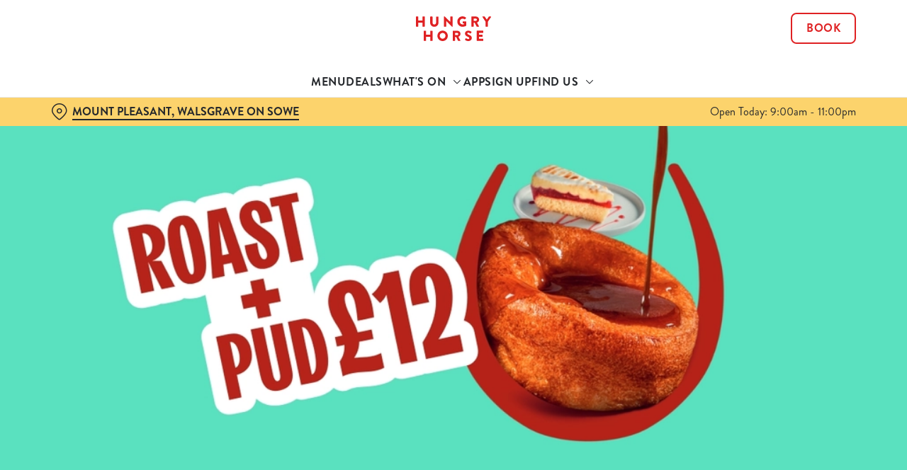

--- FILE ---
content_type: text/html; charset=utf-8
request_url: https://www.hungryhorse.co.uk/pubs/warwickshire/mount-pleasant/deals/sunday-favourites
body_size: 34673
content:
<!doctype html><html lang="en" ><head><meta charset="utf-8"/><meta http-equiv="X-UA-Compatible" content="IE=edge"/><meta name="viewport" content="width=device-width,initial-scale=1"/><title>Pub Sunday Roast | Sunday Favourites | The Mount Pleasant Pub in Walsgrave On Sowe</title>
<link href="https://consent.cookiebot.com" rel="preconnect">
<link rel="dns-prefetch" href="https://sdk.woosmap.com">
<meta name="description" content="Sunday’s not just about the roast, with our 2-for deal you can choose from a selection of dishes. Perfect for a Sunday Lunch get together where everyone can have what they fancy. Book your table at  The Mount Pleasant Pub in Walsgrave On Sowe now.">
<meta name="keywords" content>
<meta name="robots" content="follow,index">
<meta property="og:title" content="Pub Sunday Roast | Sunday Favourites | The Mount Pleasant Pub in Walsgrave On Sowe">
<meta property="og:description" content="Sunday’s not just about the roast, with our 2-for deal you can choose from a selection of dishes. Perfect for a Sunday Lunch get together where everyone can have what they fancy. Book your table at  The Mount Pleasant Pub in Walsgrave On Sowe now.">
<meta property="og:image" content="https://gkbr-p-001.sitecorecontenthub.cloud/api/public/content/d7319ef6d3fa436dbae2b11f255fd3df?v=5513af76">
<meta property="google-site-verification" content>
<link rel="shortcut icon" type="image/x-icon" href="https://gkbr-p-001.sitecorecontenthub.cloud/api/public/content/488e45524f7145a7aaddfa5d20784c41?v=324d906b">
<link rel="apple-touch-icon" href="https://gkbr-p-001.sitecorecontenthub.cloud/api/public/content/488e45524f7145a7aaddfa5d20784c41?v=324d906b">
<link rel="canonical" href="https://www.hungryhorse.co.uk/pubs/warwickshire/mount-pleasant/deals/sunday-favourites">
<link rel="preload" href="https://gkbr-p-001.sitecorecontenthub.cloud/api/public/content/85d7909e01444e6e931b97dc27e53872?v=389ddda0&t=heroMobileS" fetchpriority="high" as="image" media="(max-width: 430px)">
<link rel="preload" href="https://gkbr-p-001.sitecorecontenthub.cloud/api/public/content/85d7909e01444e6e931b97dc27e53872?v=389ddda0&t=s768" fetchpriority="high" as="image" media="(min-width: 431px) and (max-width: 767px)">
<link rel="preload" href="https://gkbr-p-001.sitecorecontenthub.cloud/api/public/content/91c60f495ba7488b9f9ee4e3b39b0f59?v=ad9995b2&t=w1024" fetchpriority="high" as="image" media="(min-width: 768px) and (max-width: 1023px)">
<link rel="preload" href="https://gkbr-p-001.sitecorecontenthub.cloud/api/public/content/dd6fc8870ba84c86980d610f25b4d47b?v=bd6e5f62&t=w1540" fetchpriority="high" as="image" media="(min-width: 1024px) and (max-width: 1539px)">
<link rel="preload" href="https://gkbr-p-001.sitecorecontenthub.cloud/api/public/content/dd6fc8870ba84c86980d610f25b4d47b?v=bd6e5f62&t=w1920" fetchpriority="high" as="image" media="(min-width: 1540px)">
<link rel="preload" href="https://www.googletagmanager.com/gtm.js?id=GTM-PXJ887T" as="script">
<script>
            window.dataLayer = [{
              'event': 'page_view',
              'brand_name' : 'HungryHorse',
              'brand_segment': `Hungry Horse`,
              'division': `Destination Brands`,
              'house_name': `Mount Pleasant`,
              'house_id': '8635',
              'hotel_flag' : 'false',
              'sports_flag' : 'true',
              'timestamp': '2026-01-21 09:31:48',
              'full_url': 'https://www.hungryhorse.co.uk/pubs/warwickshire/mount-pleasant/deals/sunday-favourites',
              'page_category': 'sunday favourites',
              'top_level_page_category': 'deals',
            }];
            </script>
<script>
            const displayCookieBanner = () => {
              document.querySelector('#CybotCookiebotDialog')?.setAttribute('style', 'opacity:1;');
              window.removeEventListener('mousemove', displayCookieBanner);
              window.removeEventListener('touchmove', displayCookieBanner);
              window.removeEventListener('keydown', displayCookieBanner);
            };
            window.addEventListener('CookiebotOnDialogInit', () => {
              if (Cookiebot.getDomainUrlParam('CookiebotScan') === 'true') {
                Cookiebot.setOutOfRegion();
              }
            });
            window.addEventListener('CookiebotOnDialogDisplay', () => {
              window.addEventListener(
                'CookiebotOnDecline',
                () => {
                  window.location.reload();
                },
                {
                  passive: false,
                  once: true,
                }
              );
              document
                .querySelector('#CybotCookiebotDialogBodyLevelButtonLevelOptinAllowallSelection')
                .addEventListener(
                  'click',
                  () => {
                    window.addEventListener('CookiebotOnAccept', () => {
                      window.location.reload();
                    },
                    {
                      passive: false,
                      once: true,
                    });
                  },
                  {
                    passive: false,
                    once: true,
                  }
                );

              if (Cookiebot.consentID !== '0') {
                displayCookieBanner();
              } else {
                window.addEventListener('mousemove', displayCookieBanner, {
                  once: true,
                });
                window.addEventListener('touchmove', displayCookieBanner, {
                  once: true,
                });
                window.addEventListener('keydown', displayCookieBanner, {
                  once: true,
                });
              }
            });
            </script>
<script type="application/ld+json">{
  "@type": "BreadcrumbList",
  "itemListElement": [
    {
      "@type": "ListItem",
      "position": 1,
      "item": {
        "@id": "https://www.hungryhorse.co.uk/",
        "name": "home"
      }
    },
    {
      "@type": "ListItem",
      "position": 2,
      "item": {
        "@id": "https://www.hungryhorse.co.uk/pubs-near-me",
        "name": "Pubs Near Me"
      }
    },
    {
      "@type": "ListItem",
      "position": 3,
      "item": {
        "@id": "https://www.hungryhorse.co.uk/pubs/warwickshire/mount-pleasant",
        "name": "Mount Pleasant"
      }
    },
    {
      "@type": "ListItem",
      "position": 4,
      "item": {
        "@id": "https://www.hungryhorse.co.uk/pubs/warwickshire/mount-pleasant/deals",
        "name": "Deals"
      }
    },
    {
      "@type": "ListItem",
      "position": 5,
      "item": {
        "@id": "https://www.hungryhorse.co.uk/pubs/warwickshire/mount-pleasant/deals/sunday-favourites",
        "name": "Sunday Favourites"
      }
    }
  ],
  "@context": "https://schema.org/"
}</script>
<script>(function(w,d,s,l,i){w[l]=w[l]||[];w[l].push({'gtm.start':
new Date().getTime(),event:'gtm.js'});var f=d.getElementsByTagName(s)[0],
j=d.createElement(s),dl=l!='dataLayer'?'&l='+l:'';j.async=true;j.src=
'https://www.googletagmanager.com/gtm.js?id='+i+dl;f.parentNode.insertBefore(j,f);
})(window,document,'script','dataLayer','GTM-PXJ887T');</script>
<script type="text/javascript">!function(){
   var src = "//c.webtrends-optimize.com/acs/accounts/a87a6650-3720-44c0-bfec-a9a273780c9e/js/wt.js";
   var timeout = 2000; // 2 seconds
   var css={add:function(c, id){if(c instanceof Array){c=c.join(' ')}var a=document.getElementsByTagName('head')[0],b=document.createElement('style');b.type='text/css';if(id){b.id=id;}if(b.styleSheet){b.styleSheet.cssText=c}else{b.appendChild(document.createTextNode(c))}a.appendChild(b)}, del:function(id){var el=document.getElementById(id); if(el){el.parentNode.removeChild(el)}}};
   var cssid = 'wt_tagHide';
   css.add('body { opacity: 0.000001 !important; }', cssid);

   var sc = document.createElement('script');
   window.WT_ABORT = 0;
   sc.src = src;
   sc.onload = function(){
      window.WT_ABORT = -1;
      css.del(cssid);
   };
   sc.onerror = function(){
      window.WT_ABORT = 1;
      css.del(cssid);
   };

   document.getElementsByTagName('head')[0].appendChild(sc);
   setTimeout(function(){
      if(window.WT_ABORT !== -1) window.WT_ABORT = 1;
      css.del(cssid);
   }, timeout);
}();</script>
<script src="https://www.datadoghq-browser-agent.com/us1/v6/datadog-logs.js" type="text/javascript"></script>
<script>window.DD_LOGS.onReady(function() {
    window.DD_LOGS.init({
      clientToken: "pub9b585a9f30310536b37e99ffd1e4da4e",
      site: "datadoghq.com",
      forwardErrorsToLogs: true,
      forwardConsoleLogs: ["warn"],
      sessionSampleRate: 100,
    });
  })</script><link href="/dist/gk-jss-app/css/HungryHorse-_HungryHorse-scss.95e5539c.css" rel="stylesheet"><noscript><style>html {
          opacity: 1 !important;
        }

        #root {
          display: none;
        }

        .noscript-main {
          position: fixed;
          top: 0;
          left: 0;
          width: 100%;
          height: 100%;
          background-color: #1a3d42;
          display: flex;
          align-items: center;
          justify-content: center;
          flex-direction: column;
        }

        .noscript-main__wrapper {
          padding: 15px 25px;
          border: 2px solid rgba(255, 255, 255, 0.1);
          border-radius: 5px;
          display: flex;
          align-items: center;

          @media (min-width: 768px) {
            padding: 30px 50px;
          }
        }

        .noscript-main svg {
          width: 75px;
          margin-right: 30px;
        }

        .noscript-main__title {
          font-size: 18px;
          color: #fff;
          font-family: sans-serif;
          font-weight: 300;
          text-align: left;
          margin: 0;
        }

        .noscript-main__title span {
          display: block;
          margin-bottom: 15px;
          font-size: 24px;
          font-weight: 600;

          @media (min-width: 768px) {
            font-size: 32px;
          }
        }</style></noscript><script defer="defer" src="/dist/gk-jss-app/js/chunk-vendors.62a67816.js"></script><script defer="defer" src="/dist/gk-jss-app/js/app.7552e929.js"></script><link href="/dist/gk-jss-app/css/chunk-vendors.516ad2d4.css" rel="stylesheet"><link href="/dist/gk-jss-app/css/app.975ad8dc.css" rel="stylesheet"></head><body  class="alternative-background theme-corporate-venue" id="HungryHorse"><noscript data-hid="6d8c53b"><iframe src="https://www.googletagmanager.com/ns.html?id="GTM-PXJ887T" 
height="0" width="0" style="display:none;visibility:hidden"></iframe></noscript><noscript><div class="noscript-main"><div class="noscript-main__wrapper"><svg viewBox="0 0 128 128"><path fill="#fff" d="M2 1v125h125V1H2zm66.119 106.513c-1.845 3.749-5.367 6.212-9.448 7.401-6.271 1.44-12.269.619-16.731-2.059-2.986-1.832-5.318-4.652-6.901-7.901l9.52-5.83c.083.035.333.487.667 1.071 1.214 2.034 2.261 3.474 4.319 4.485 2.022.69 6.461 1.131 8.175-2.427 1.047-1.81.714-7.628.714-14.065C58.433 78.073 58.48 68 58.48 58h11.709c0 11 .06 21.418 0 32.152.025 6.58.596 12.446-2.07 17.361zm48.574-3.308c-4.07 13.922-26.762 14.374-35.83 5.176-1.916-2.165-3.117-3.296-4.26-5.795 4.819-2.772 4.819-2.772 9.508-5.485 2.547 3.915 4.902 6.068 9.139 6.949 5.748.702 11.531-1.273 10.234-7.378-1.333-4.986-11.77-6.199-18.873-11.531-7.211-4.843-8.901-16.611-2.975-23.335 1.975-2.487 5.343-4.343 8.877-5.235l3.688-.477c7.081-.143 11.507 1.727 14.756 5.355.904.916 1.642 1.904 3.022 4.045-3.772 2.404-3.76 2.381-9.163 5.879-1.154-2.486-3.069-4.046-5.093-4.724-3.142-.952-7.104.083-7.926 3.403-.285 1.023-.226 1.975.227 3.665 1.273 2.903 5.545 4.165 9.377 5.926 11.031 4.474 14.756 9.271 15.672 14.981.882 4.916-.213 8.105-.38 8.581z"></path></svg><p class="noscript-main__title"><span>Unfortunately,</span> You need to enable JavaScript to run this app.</p></div></div></noscript><div id="root" tabindex="-1"><!--[--><a class="skip-link no-underline var-dark" href="#content"><span class="skip-link__text">Skip to content</span></a><header id="top" class="site-wrapper site-wrapper--header" tabindex="-1"><!--[--><div class="fixed-promo-message-container"><!----><!----></div><div class="main-header"><div class="main-header__top container"><div><button data-test-id="open-mobile-menu-btn" class="mobile-menu__btn" aria-expanded="false" aria-label="Open"><i class="icon icon-Menu" aria-hidden="true"></i></button><!----></div><div class="main-header__top-buttons"><div class="main-header__logo"><a href="/pubs/warwickshire/mount-pleasant" class="main-header__link no-underline" data-test-id="logo"><img src="https://gkbr-p-001.sitecorecontenthub.cloud/api/public/content/a62e8e525bb24b558d3082223a42085d?v=8a543b48" width="107" height="35" alt="Hungry Horse" title="Return to homepage" fetchpriority="high"></a></div><!--[--><a href="/pubs/warwickshire/mount-pleasant/book" class="btn no-transition btn--secondary main-header__button" target="_self" data-booking-block aria-label="Book" data-cta-text-short="Book" data-cta-text-long="Book a Table" data-test-id="book-table-cta-single-button"><!--[-->Book <!----><!--]--><!----></a><!--]--></div></div><nav class="desktop-menu"><div class="desktop-menu__top container"><ul class="desktop-menu__menu-list"><!--[--><li><a href="/pubs/warwickshire/mount-pleasant/menu" class="desktop-menu__nav-item desktop-menu__nav-item--link no-underline" target="_self" tabindex="0" data-test-id="nav-item-0">Menu</a></li><li><a href="/pubs/warwickshire/mount-pleasant/deals" class="desktop-menu__nav-item desktop-menu__nav-item--link no-underline" target="_self" tabindex="0" data-test-id="nav-item-1">Deals</a></li><li><button class="desktop-menu__nav-item desktop-menu__nav-item--has-subitems" tabindex="0" aria-expanded="false" data-test-id="nav-item-2"><span>What&#39;s On</span><i class="icon icon-Down" aria-hidden="true"></i></button></li><li><a target="_self" href="/order-and-pay-app" class="desktop-menu__nav-item desktop-menu__nav-item--link no-underline" tabindex="0" data-test-id="nav-item-3">App</a></li><li><a href="/pubs/warwickshire/mount-pleasant/sign-up" class="desktop-menu__nav-item desktop-menu__nav-item--link no-underline" target="_self" tabindex="0" data-test-id="nav-item-4">Sign Up</a></li><li><button class="desktop-menu__nav-item desktop-menu__nav-item--has-subitems" tabindex="0" aria-expanded="false" data-test-id="nav-item-5"><span>Find Us</span><i class="icon icon-Down" aria-hidden="true"></i></button></li><!--]--></ul><!--[--><!--]--></div><div class="desktop-menu__mega-nav"><div name="mega-nav-transition" mode="out-in" class="desktop-menu__wrapper"><!----><!----><ul style="" data-index="2" class="desktop-menu__container--1-item-featured-item desktop-menu__container container" aria-label="Navigation columns"><!--[--><li class="desktop-menu__column"><div class="mega-nav-column"><!----><span id="column-0-sr-label" class="sr-only">Navigation column 1 of 1 </span><ul class="mega-nav-column__container" aria-labelledby="column-0-sr-label"><!--[--><li class="mega-nav-column__item"><a href="/pubs/warwickshire/mount-pleasant/whats-on" class="nav-item no-underline nav-item--image-left" target="_self" data-test-id="mega-nav-item-0"><div class="nav-item__image-wrapper" aria-hidden="true"><picture loading="lazy"><!----><source srcset="https://gkbr-p-001.sitecorecontenthub.cloud/api/public/content/a9905fd885d14bb1ac98fa14730e8aa6?v=b3e4f87c&amp;t=nav80" media="(min-width: 1024px)" width="1540" height="1540"><source srcset="https://gkbr-p-001.sitecorecontenthub.cloud/api/public/content/a9905fd885d14bb1ac98fa14730e8aa6?v=b3e4f87c&amp;t=nav80" media="(min-width: 768px)" width="1024" height="1024"><source srcset="https://gkbr-p-001.sitecorecontenthub.cloud/api/public/content/a9905fd885d14bb1ac98fa14730e8aa6?v=b3e4f87c&amp;t=nav80" media="(min-width: 431px)" width="768" height="768"><img src="https://gkbr-p-001.sitecorecontenthub.cloud/api/public/content/a9905fd885d14bb1ac98fa14730e8aa6?v=b3e4f87c&amp;t=nav80" alt="DB_HH_People-Lifestyle_Greeting-Family_2024_006.tif" draggable="false" width="430" height="430" fetchpriority="low"></picture></div><div class="nav-item__content"><span class="nav-item__title" tabindex="-1">What&#39;s On</span><!----></div></a></li><li class="mega-nav-column__item"><a href="/pubs/warwickshire/mount-pleasant/sports/fixtures" class="nav-item no-underline nav-item--image-left" target="_self" data-test-id="mega-nav-item-1"><div class="nav-item__image-wrapper" aria-hidden="true"><picture loading="lazy"><!----><source srcset="https://gkbr-p-001.sitecorecontenthub.cloud/api/public/content/d1c5b99fce8f4f059bfbe66683576ea7?v=6fccc54f&amp;t=nav80" media="(min-width: 1024px)" width="1540" height="1540"><source srcset="https://gkbr-p-001.sitecorecontenthub.cloud/api/public/content/d1c5b99fce8f4f059bfbe66683576ea7?v=6fccc54f&amp;t=nav80" media="(min-width: 768px)" width="1024" height="1024"><source srcset="https://gkbr-p-001.sitecorecontenthub.cloud/api/public/content/d1c5b99fce8f4f059bfbe66683576ea7?v=6fccc54f&amp;t=nav80" media="(min-width: 431px)" width="768" height="768"><img src="https://gkbr-p-001.sitecorecontenthub.cloud/api/public/content/d1c5b99fce8f4f059bfbe66683576ea7?v=6fccc54f&amp;t=nav80" alt="DB_HH_People_Lifestyle_Football_2024_049.jpg" draggable="false" width="430" height="430" fetchpriority="low"></picture></div><div class="nav-item__content"><span class="nav-item__title" tabindex="-1">View our fixtures</span><!----></div></a></li><li class="mega-nav-column__item"><a href="/pubs/warwickshire/mount-pleasant/pub-quiz" class="nav-item no-underline nav-item--image-left" target="_self" data-test-id="mega-nav-item-2"><div class="nav-item__image-wrapper" aria-hidden="true"><picture loading="lazy"><!----><source srcset="https://gkbr-p-001.sitecorecontenthub.cloud/api/public/content/1f173a586173480d9136c6805ddaebb3?v=f7c9c1d3&amp;t=nav80" media="(min-width: 1024px)" width="1540" height="1540"><source srcset="https://gkbr-p-001.sitecorecontenthub.cloud/api/public/content/1f173a586173480d9136c6805ddaebb3?v=f7c9c1d3&amp;t=nav80" media="(min-width: 768px)" width="1024" height="1024"><source srcset="https://gkbr-p-001.sitecorecontenthub.cloud/api/public/content/1f173a586173480d9136c6805ddaebb3?v=f7c9c1d3&amp;t=nav80" media="(min-width: 431px)" width="768" height="768"><img src="https://gkbr-p-001.sitecorecontenthub.cloud/api/public/content/1f173a586173480d9136c6805ddaebb3?v=f7c9c1d3&amp;t=nav80" alt="GK_P&amp;D_Product_Mood_AW24-Quiz-Night_2024_005.jpg" draggable="false" width="430" height="430" fetchpriority="low"></picture></div><div class="nav-item__content"><span class="nav-item__title" tabindex="-1">Join our pub quiz</span><!----></div></a></li><!--]--></ul></div></li><!--]--><li class="desktop-menu__featured-item"><section class="featured-item var-dark"><div class="featured-item__img"><picture class="featured-item__pic" loading="lazy"><source srcset="https://gkbr-p-001.sitecorecontenthub.cloud/api/public/content/8c674339fe0649468ca5dc303c23d902?v=c430e2dd&amp;t=s610" media="(min-width: 1540px)" width="1920" height="1920"><source srcset="https://gkbr-p-001.sitecorecontenthub.cloud/api/public/content/8c674339fe0649468ca5dc303c23d902?v=c430e2dd&amp;t=w840" media="(min-width: 1024px)" width="1540" height="1540"><source srcset="https://gkbr-p-001.sitecorecontenthub.cloud/api/public/content/8c674339fe0649468ca5dc303c23d902?v=c430e2dd&amp;t=w960" media="(min-width: 768px)" width="1024" height="1024"><source srcset="https://gkbr-p-001.sitecorecontenthub.cloud/api/public/content/8c674339fe0649468ca5dc303c23d902?v=c430e2dd&amp;t=w715" media="(min-width: 431px)" width="768" height="768"><img src="https://gkbr-p-001.sitecorecontenthub.cloud/api/public/content/8c674339fe0649468ca5dc303c23d902?v=c430e2dd&amp;t=w360" alt="A mixed group of people holding a drink and cheering." draggable="false" width="430" height="430" fetchpriority="low"></picture></div><div class="featured-item__content"><p class="featured-item__heading font-m">Live sport</p><p class="featured-item__description">Book a table for all the top sporting action, from footy to rugby, F1, darts and more! Don&#39;t miss out.</p><a href="/pubs/warwickshire/mount-pleasant/sports" class="btn no-transition btn--secondary featured-item__cta"><!--[-->Secure your seat <!----><!--]--><!----></a></div></section></li></ul><!----><!----><ul style="" data-index="5" class="desktop-menu__container--1-item-featured-item desktop-menu__container container" aria-label="Navigation columns"><!--[--><li class="desktop-menu__column"><div class="mega-nav-column"><!----><span id="column-0-sr-label" class="sr-only">Navigation column 1 of 1 </span><ul class="mega-nav-column__container" aria-labelledby="column-0-sr-label"><!--[--><li class="mega-nav-column__item"><a href="/pubs/warwickshire/mount-pleasant/find-us" class="nav-item no-underline nav-item--image-top" target="_self" data-test-id="mega-nav-item-0"><div class="nav-item__image-wrapper" aria-hidden="true"><picture loading="lazy"><!----><source srcset="https://gkbr-p-001.sitecorecontenthub.cloud/api/public/content/79bd3265386e4b32bd0ec659f963d640?v=ad1c0695&amp;t=nav400" media="(min-width: 1024px)" width="1540" height="1540"><source srcset="https://gkbr-p-001.sitecorecontenthub.cloud/api/public/content/79bd3265386e4b32bd0ec659f963d640?v=ad1c0695&amp;t=nav400" media="(min-width: 768px)" width="1024" height="1024"><source srcset="https://gkbr-p-001.sitecorecontenthub.cloud/api/public/content/79bd3265386e4b32bd0ec659f963d640?v=ad1c0695&amp;t=nav400" media="(min-width: 431px)" width="768" height="768"><img src="https://gkbr-p-001.sitecorecontenthub.cloud/api/public/content/79bd3265386e4b32bd0ec659f963d640?v=ad1c0695&amp;t=nav400" alt="A family enjoying a meal in a Hungry Horse pub" draggable="false" width="430" height="430" fetchpriority="low"></picture></div><div class="nav-item__content"><span class="nav-item__title" tabindex="-1">Find Us</span><!----></div></a></li><!--]--></ul></div></li><!--]--><li class="desktop-menu__featured-item"><section class="featured-item var-dark"><div class="featured-item__img"><picture class="featured-item__pic" loading="lazy"><source srcset="https://gkbr-p-001.sitecorecontenthub.cloud/api/public/content/fe59f59623f54f1c94709d92dac72d40?v=6c396165&amp;t=s610" media="(min-width: 1540px)" width="1920" height="1920"><source srcset="https://gkbr-p-001.sitecorecontenthub.cloud/api/public/content/fe59f59623f54f1c94709d92dac72d40?v=6c396165&amp;t=w840" media="(min-width: 1024px)" width="1540" height="1540"><source srcset="https://gkbr-p-001.sitecorecontenthub.cloud/api/public/content/fe59f59623f54f1c94709d92dac72d40?v=6c396165&amp;t=w960" media="(min-width: 768px)" width="1024" height="1024"><source srcset="https://gkbr-p-001.sitecorecontenthub.cloud/api/public/content/fe59f59623f54f1c94709d92dac72d40?v=6c396165&amp;t=w715" media="(min-width: 431px)" width="768" height="768"><img src="https://gkbr-p-001.sitecorecontenthub.cloud/api/public/content/fe59f59623f54f1c94709d92dac72d40?v=6c396165&amp;t=w360" alt="A family at a Hungry Horse restaurant" draggable="false" width="430" height="430" fetchpriority="low"></picture></div><div class="featured-item__content"><p class="featured-item__heading font-m">Got a question?</p><p class="featured-item__description">Find answers to our most commonly asked questions here.</p><a href="/pubs/warwickshire/mount-pleasant/faqs" class="btn no-transition btn--secondary featured-item__cta"><!--[-->View our FAQs <!----><!--]--><!----></a></div></section></li></ul></div></div></nav></div><section class="pub-info-bar show-on-load"><div class="pub-info-bar__container container"><div class="pub-info-bar__text-container"><button class="pub-info-bar__pub-info" aria-expanded="false" aria-label="Mount Pleasant, Walsgrave On Sowe - click to change location"><i class="icon icon-Location" aria-hidden="true"></i><span class="pub-info-bar__pub-info-link">Mount Pleasant, Walsgrave On Sowe</span></button><div class="pub-info-bar__opening-hours">Open Today: 9:00am - 11:00pm</div></div><!----><!----><!----></div></section><!--]--><!----></header><!--[--><!--]--><main id="content" class="site-wrapper site-wrapper--main" tabindex="-1"><!--[--><section class="mib show-on-load mib--full-width mib--text-right mib--text-mob-bottom mib--bg-full var-dark"><div class=""><div class=""><div class="col-12"><div class="mib__container"><div class="mib__background"><picture class="mib__picture"><source srcset="https://gkbr-p-001.sitecorecontenthub.cloud/api/public/content/dd6fc8870ba84c86980d610f25b4d47b?v=bd6e5f62&amp;t=w1920" media="(min-width: 1540px)" width="1920" height="1920"><source srcset="https://gkbr-p-001.sitecorecontenthub.cloud/api/public/content/dd6fc8870ba84c86980d610f25b4d47b?v=bd6e5f62&amp;t=w1540" media="(min-width: 1024px)" width="1540" height="1540"><source srcset="https://gkbr-p-001.sitecorecontenthub.cloud/api/public/content/91c60f495ba7488b9f9ee4e3b39b0f59?v=ad9995b2&amp;t=w1024" media="(min-width: 768px)" width="1024" height="1024"><source srcset="https://gkbr-p-001.sitecorecontenthub.cloud/api/public/content/85d7909e01444e6e931b97dc27e53872?v=389ddda0&amp;t=s768" media="(min-width: 431px)" width="768" height="768"><img src="https://gkbr-p-001.sitecorecontenthub.cloud/api/public/content/85d7909e01444e6e931b97dc27e53872?v=389ddda0&amp;t=heroMobileS" alt="A graphic banner advertising a roast as part of the &#39;Roast and pud £12&#39; deal  at Hungry Horse venues." draggable="false" width="430" height="430" fetchpriority="high"></picture></div><div class="mib__text"><!----><!----><!----><!--[--><!--]--><!----></div></div></div></div></div></section><section class="rich-text content-block"><div class="container"><div class="row rich-text__row"><div class="col-lg-8 offset-lg-2"><div><h1>ROAST &amp; A PUD SUNDAY FOR &pound;12</h1>
<p>Sunday has never tasted this good! Our Roast &amp; a Pud deal brings the ultimate Sunday feast to your table, with a duo of meats, a hearty vegetable tart, all the trimmings, and indulgent puddings like Millionaire&rsquo;s Cheesecake or Trifle Baked Alaska. Perfect for family gatherings, catching up with friends, or a relaxed Sunday treat, this deal is generous, comforting, and packed with value. Let Sunday be your favourite day of the week, one plate at a time.</p>
<p><a href="/pubs/warwickshire/mount-pleasant/book" class="btn btn--primary">Book a Table</a></p></div></div></div></div></section><section class="promo-list"><div class="container"><div class="row"><div class="col promo-list__title-container"><div class="promo-list__text"><!----></div><!----></div></div><div class="row"><div class="col promo-list__description-container"><div class="promo-list__text"><!----></div></div></div></div><div tabindex="0" class="promo-list__container"><div class="promo-list__items"><!--[--><!--[--><article class="promo-list-item"><div class="promo-list-item__image"><picture class="promo-list-item__pic"><!----><source srcset="https://gkbr-p-001.sitecorecontenthub.cloud/api/public/content/51ac5619af4d4c2fb1e6aea5c81d68c7?v=211c5f43&amp;t=s500" media="(min-width: 1024px)" width="500" height="500"><source srcset="https://gkbr-p-001.sitecorecontenthub.cloud/api/public/content/51ac5619af4d4c2fb1e6aea5c81d68c7?v=211c5f43&amp;t=s460" media="(min-width: 768px)" width="500" height="500"><source srcset="https://gkbr-p-001.sitecorecontenthub.cloud/api/public/content/dd755b4c4abd4e22ac9a1c3700ffbaf0?v=537743f9&amp;t=s445" media="(min-width: 431px)" width="444" height="444"><img src="https://gkbr-p-001.sitecorecontenthub.cloud/api/public/content/dd755b4c4abd4e22ac9a1c3700ffbaf0?v=537743f9&amp;t=s250" alt="A graphic banner advertising a roast at Hungry Horse venues." draggable="false" loading="lazy" width="444" height="444"></picture><!----></div><div class="promo-list-item__content"><h3 class="promo-list-item__heading font-l">Hand-Carved Roast Beef</h3><p class="promo-list-item__text">Served with roast potatoes, carrots, broccoli, peas, Yorkshire pudding, sage &amp; onion stuffing and gravy.</p><!----></div></article><!--]--><!--[--><article class="promo-list-item"><div class="promo-list-item__image"><picture class="promo-list-item__pic"><!----><source srcset="https://gkbr-p-001.sitecorecontenthub.cloud/api/public/content/4ca61666284641c780f59fa23d267b8e?v=c656fff2&amp;t=s500" media="(min-width: 1024px)" width="500" height="500"><source srcset="https://gkbr-p-001.sitecorecontenthub.cloud/api/public/content/4ca61666284641c780f59fa23d267b8e?v=c656fff2&amp;t=s460" media="(min-width: 768px)" width="500" height="500"><source srcset="https://gkbr-p-001.sitecorecontenthub.cloud/api/public/content/4ca61666284641c780f59fa23d267b8e?v=5aed52c8&amp;t=s445" media="(min-width: 431px)" width="500" height="500"><img src="https://gkbr-p-001.sitecorecontenthub.cloud/api/public/content/4ca61666284641c780f59fa23d267b8e?v=5aed52c8&amp;t=s250" alt="A graphic promoting different meats in the Sunday roast and a pud meal deal at Hungry Horse venues." draggable="false" loading="lazy" width="500" height="500"></picture><!----></div><div class="promo-list-item__content"><h3 class="promo-list-item__heading font-l">Take your pick</h3><p class="promo-list-item__text">Choose from hand-carved Roast Beef; lean and full of flavour, Roast Turkey; tender and juicy, or our Vegetable Tart; crumbly pastry filled with roasted vegetables and topped with mixed seeds. Can&#39;t decide? try our Duo of Meats!</p><!----></div></article><!--]--><!--[--><article class="promo-list-item"><div class="promo-list-item__image"><picture class="promo-list-item__pic"><!----><source srcset="https://gkbr-p-001.sitecorecontenthub.cloud/api/public/content/bb57e96e34734878ac6dfee5cdd7d30a?v=0e26e5ed&amp;t=s500" media="(min-width: 1024px)" width="500" height="500"><source srcset="https://gkbr-p-001.sitecorecontenthub.cloud/api/public/content/bb57e96e34734878ac6dfee5cdd7d30a?v=0e26e5ed&amp;t=s460" media="(min-width: 768px)" width="500" height="500"><source srcset="https://gkbr-p-001.sitecorecontenthub.cloud/api/public/content/627f35c8779d4063bd686c5e995fa016?v=0524191f&amp;t=s445" media="(min-width: 431px)" width="444" height="444"><img src="https://gkbr-p-001.sitecorecontenthub.cloud/api/public/content/627f35c8779d4063bd686c5e995fa016?v=0524191f&amp;t=s250" alt="A plated Lemon Meringue and ice cream on a wooden table." draggable="false" loading="lazy" width="444" height="444"></picture><!----></div><div class="promo-list-item__content"><h3 class="promo-list-item__heading font-l">Lemon Meringue Pie</h3><p class="promo-list-item__text"> Served with vanilla flavour ice cream and raspberry coulis.</p><!----></div></article><!--]--><!--]--></div></div></section><section class="accordion-block"><div class="container"><div class="row"><div class="col-lg-8 offset-lg-2"><!----><ul class="accordion-block__list"><!--[--><li class="accordion-block__item"><button id="accordion-item-control-155608" aria-controls="accordion-item-content-155608" class="accordion-block__item-btn" aria-expanded="false"><!----><i class="accordion-block__item-icon icon-Down" aria-hidden="true"></i></button><div id="accordion-item-content-155608" class="accordion-block__item-content" aria-hidden="true"><!----><!--[--><!--]--></div></li><li class="accordion-block__item"><button id="accordion-item-control-155609" aria-controls="accordion-item-content-155609" class="accordion-block__item-btn" aria-expanded="false"><!----><i class="accordion-block__item-icon icon-Down" aria-hidden="true"></i></button><div id="accordion-item-content-155609" class="accordion-block__item-content" aria-hidden="true"><!----><!--[--><!--]--></div></li><li class="accordion-block__item"><button id="accordion-item-control-155610" aria-controls="accordion-item-content-155610" class="accordion-block__item-btn" aria-expanded="false"><!----><i class="accordion-block__item-icon icon-Down" aria-hidden="true"></i></button><div id="accordion-item-content-155610" class="accordion-block__item-content" aria-hidden="true"><!----><!--[--><!--]--></div></li><!--]--></ul></div></div></div></section><section class="mib show-on-load mib--text-left mib--text-mob-bottom mib--bg-split"><div class="container"><div class="row"><div class="col-12"><div class="mib__container"><div class="mib__background"><picture class="mib__picture"><!----><source srcset="https://gkbr-p-001.sitecorecontenthub.cloud/api/public/content/b35c670b15434c06927ebafb9dd6cd26?v=72ce5586&amp;t=w840" media="(min-width: 1024px)" width="1540" height="1540"><source srcset="https://gkbr-p-001.sitecorecontenthub.cloud/api/public/content/929c3a2d9b88447fb9100e8f224b5ff2?v=857e63d8&amp;t=mibSplitTablet" media="(min-width: 768px)" width="1024" height="1024"><source srcset="https://gkbr-p-001.sitecorecontenthub.cloud/api/public/content/115e6ab62d5b44249e32b7456b99d3bd?v=bedd0acb&amp;t=s768" media="(min-width: 431px)" width="768" height="768"><img src="https://gkbr-p-001.sitecorecontenthub.cloud/api/public/content/115e6ab62d5b44249e32b7456b99d3bd?v=bedd0acb&amp;t=s445" alt="An image of a family enjoying a Sunday Roast and various drinks within the interior restaurant and seating area at a Hungry Horse venue." draggable="false" loading="lazy" width="430" height="430" fetchpriority="low"></picture></div><div class="mib__text"><h2 class="mib__heading">Our Children&#39;s Sunday Roast</h2><span class="mib__subheading">A Smaller Portion of our Classic Roast</span><p class="mib__desc"><p>Choose From:</p>
<ul>
    <li>Hand-Carved Roast Beef</li>
    <li>Hand-Carved Roast Turkey</li>
    <li>Vegetable Tart (V)</li>
</ul>
<p><em>All served with roast potatoes, carrots, broccoli, peas, Yorkshire pudding, sage &amp; onion stuffing and gravy.</em></p>
<p></p></p><!--[--><!--]--><div class="mib__buttons"><a href="/pubs/warwickshire/mount-pleasant/book" class="btn no-transition btn--primary" data-test-id="mib-first-link"><!--[-->BOOK A TABLE <!----><!--]--><!----></a><a href="/pubs/warwickshire/mount-pleasant/menu" class="btn no-transition btn--secondary" data-test-id="mib-second-link"><!--[-->VIEW OUR MENU <!----><!--]--><!----></a></div></div></div></div></div></div></section><section class="accordion-block"><div class="container"><div class="row"><div class="col-lg-8 offset-lg-2"><h2 class="accordion-block__title font-l">Terms &amp; Conditions</h2><ul class="accordion-block__list"><!--[--><li class="accordion-block__item"><button id="accordion-item-control-155611" aria-controls="accordion-item-content-155611" class="accordion-block__item-btn" aria-expanded="false"><h3 class="accordion-block__item-txt font-s">Menu Terms and Conditions</h3><i class="accordion-block__item-icon icon-Down" aria-hidden="true"></i></button><div id="accordion-item-content-155611" class="accordion-block__item-content" aria-hidden="true"><div class="rich-text"><p>
</p>
<p>Full allergen information on the ingredients in the food we serve is available on request.<br />
Our dishes are prepared in kitchens where nuts and gluten are present as well as other allergens; we cannot guarantee that any food item is completely free from traces of allergens, due to the risk of unexpected cross contamination. We do not include ‘may contain’ information. Please note that we do not operate a dedicated vegetarian/vegan kitchen area. Our menu descriptions do not list all ingredients. Please ask your server before ordering if you are concerned about the presence of allergens in your food. ( 18) For adults aged 18+ only (V) Suitable for Vegetarians (Ve) Suitable for Vegans (bones symbol) (N) Dish contains Nuts †Fish, poultry and shellfish dishes may contain bones and/or shell. Scampi may contain one or more tail per piece. Onion rings are made from chopped and reformed onions. * All stated weights are approximate before cooking. Dishes may contain alcohol. Calorie counts are correct at the time of print. Dishes on the NGC menu are made with ingredients that do not intentionally contain gluten. However, due to the risk of cross-contamination from a range of ingredients within our kitchens, traces of gluten may be present. Please ensure a member of the team is aware that you are ordering from our No Gluten Containing Ingredients Menu. Reference intakes (RIs) of an average adult 8,400 KJ / 2000 kcal. If your advertised choice is unavailable a suitable alternative of an equivalent price may be offered at the manager’s discretion. Photography is for illustrative purposes only.</p>
<div>
<p>All daily deals are not available for use in conjunction with any other offers and discounts including but not limited to Blue Light Card, Defence Discount Service and AA discount.&nbsp;&nbsp;</p>
</div>
<div>
<p>Grill Mondays: Selected Sizzler dishes for £10, subject to availability. 16oz Rump Steak carries a +£5 supplement. Full Monty Mixed Grill carries a +£2 supplement. Mix It Up Tuesdays: Any Mix It Up combination included in the deal. 8oz Rump Steak carries a +£1 supplement. Curry and a Drink Wednesday: Choose a curry and a deal drink for £8 +£2 for alcoholic beverages. All deal drinks are subject to change and may vary from pub to pub — please check with a team member for the full range included. Food and drink must be ordered in the same transaction. Alcoholic drinks carry a +£2 supplement. Big Plate Special Thursday: Any Big Plate Special dish for £10, subject to availability. Burger Friday: Buy one burger and get a second burger for £1, excludes Burger Sizzler Combo. Cheapest burger will be charged at £1. Burgers must be ordered in the same transaction. Sizzler Saturday: Selected Sizzler dishes for £10, subject to availability. Steak Fajita and Salmon Sizzler each carry a +£2 supplement. Roast and a Pud Sunday: Choose any adult’s Roast and selected Pud for £12. Excludes The Ultimate Big Candymania and Baileys™ Caramel Profiterole Sharer. Please check with a team member for the full range included. Must be ordered in the same transaction. Monday – Friday Classics: Two Classics for a set price, available on selected dishes only. Dishes must be ordered in the same transaction.&nbsp;</p>
</div>
<div>
<p>For every Impossible Nuggets™, Impossible Burger™, Chicken &amp; Bacon Sub, Chicken Parmigiana, or The Ultimate Big Candymania sold, £0.30 plus VAT will be paid to Macmillan Cancer Support*, a registered charity in England and Wales (261017), Scotland (SC039907), and the Isle of Man (604). Also operating in Northern Ireland. *Paid to Macmillan Cancer Support Trading Limited, a wholly owned subsidiary of Macmillan Cancer Support, to which it gives all its profits.&nbsp;</p>
</div>
<div>
<p>All cash and credit or debit card tips are paid in full to our team members. We accept cash, Visa, MasterCard, and Maestro. Greene King Brewing and Retailing Limited, Westgate Brewery, Bury St Edmunds, Suffolk, IP33 1QT.&nbsp;</p>
</div>
<div>&nbsp;</div>
<p>&nbsp;</p>
<br /></div><!--[--><!--]--></div></li><!--]--></ul></div></div></div></section><section class="mib show-on-load mib--full-width mib--bg-overlay mib--text-center mib--text-mob-bottom mib--bg-full var-dark"><div class=""><div class=""><div class="col-12"><div class="mib__container"><div class="mib__background"><picture class="mib__picture"><source srcset="https://gkbr-p-001.sitecorecontenthub.cloud/api/public/content/5b7078c6563e43aaa0b32dfb6375ec7e?v=22d311fa&amp;t=w1920" media="(min-width: 1540px)" width="1920" height="1920"><source srcset="https://gkbr-p-001.sitecorecontenthub.cloud/api/public/content/5b7078c6563e43aaa0b32dfb6375ec7e?v=22d311fa&amp;t=w1540" media="(min-width: 1024px)" width="1540" height="1540"><source srcset="https://gkbr-p-001.sitecorecontenthub.cloud/api/public/content/907e8cf691324166bfc8a051be88b2b8?v=4ae84204&amp;t=w1024" media="(min-width: 768px)" width="1024" height="1024"><source srcset="https://gkbr-p-001.sitecorecontenthub.cloud/api/public/content/936423f475f640479ea0d9450f758777?v=4ec250aa&amp;t=s768" media="(min-width: 431px)" width="768" height="768"><img src="https://gkbr-p-001.sitecorecontenthub.cloud/api/public/content/936423f475f640479ea0d9450f758777?v=4ec250aa&amp;t=heroMobileS" alt="DB_HH_People-Lifestyle_Beer-Garden-Drinks_2024_004.jpg" draggable="false" loading="lazy" width="430" height="430" fetchpriority="low"></picture></div><div class="mib__text"><h2 class="mib__heading">WE LOVE A DAILY DEAL!</h2><!----><!----><!--[--><!--]--><div class="mib__buttons"><a href="/pubs/warwickshire/mount-pleasant/deals" class="btn no-transition btn--primary" data-test-id="mib-first-link"><!--[-->DISCOVER MORE DEALS <!----><!--]--><!----></a><!----></div></div></div></div></div></div></section><!--]--></main><footer class="site-wrapper site-wrapper--footer"><!--[--><section class="newsletter-block"><div class="container"><div class="newsletter-block__wrapper"><!--[--><div class="newsletter-block__rich-text"><div><h2>Sign up to marketing</h2>
<p>Sign up to hear about the latest news and updates.</p></div></div><form class="newsletter-block__email-form" novalidate><div class="newsletter-block__email-form-wrapper"><label for="newsletter-155612" class="form-label">Email* </label><input id="newsletter-155612" value="" class="newsletter-block__input" name="email" type="email" aria-required="true" aria-invalid="false" aria-label="Email" placeholder="Enter your email address"><!----></div><button type="submit" class="btn no-transition btn--primary btn newsletter-block__submit" aria-label="SIGN UP" aria-disabled="false"><!--[-->SIGN UP <!----><!--]--><!----></button><!----></form><!--]--></div></div><!----></section><section class="awards-carousel"><div class="container"><!----></div></section><section class="main-footer var-dark"><div class="main-footer-top"><div class="container"><div class="row"><div class="col-12 col-md-4 col-lg-3 col-xl-3 col-xxl-2 main-footer-top__logo-wrapper"><img class="main-footer-top__logo" src="https://gkbr-p-001.sitecorecontenthub.cloud/api/public/content/cd23661f64ff427e83a2e46d53824012?v=c8850462" alt="Hungry Horse" height="35" width="107" loading="lazy"></div><div class="col-12 col-md-7 offset-md-1 col-lg-3 offset-lg-0 col-xl-2 offset-xl-1 col-xxl-2 offset-xxl-2"><div class="main-footer-top__contact-wrapper"><div class="main-footer-top__phone"><h2 class="main-footer-top__label font-s"><i class="icon icon-Phone" aria-hidden="true"></i> Call Us</h2><a class="main-footer-top__link main-footer-top__link--desktop inverted-underline" href="tel:+442476612406" data-test-id="main-footer-call-us-link"><!---->+44 24 7661 2406</a></div><div class="main-footer-top__location"><h2 class="main-footer-top__label font-s main-footer-top__label--with-margin"><i class="icon icon-Location" aria-hidden="true"></i> Location</h2><div class="main-footer-top__link main-footer-top__link--desktop inverted-underline"><!--[--><!--[--><span>Hinckley Road</span><br><!--]--><!--[--><span>Walsgrave On Sowe</span><br><!--]--><!--[--><span>Coventry</span><br><!--]--><!--[--><span>Warwickshire</span><br><!--]--><!--[--><span>England</span><br><!--]--><!--[--><span>CV2 2EU</span><!----><!--]--><!--]--></div></div></div></div><div class="col-12 col-md-12 col-lg-3 col-xl-3 col-xxl-3"><div class="main-footer-top__wrapper main-footer-top__contact-wrapper--no-border main-footer-top__contact-wrapper--margin-md"><button class="main-footer-top__label main-footer-top__label--accordion font-s" aria-expanded="false">The Mount Pleasant <i class="icon-Up" aria-hidden="true"></i></button><ul class="main-footer-top__items" aria-hidden="true"><!--[--><li class="main-footer-top__item"><a href="/pubs/warwickshire/mount-pleasant/find-us" class="main-footer-top__link inverted-underline" tabindex="-1" text="Find Us">Find Us</a></li><li class="main-footer-top__item"><a href="/pubs/warwickshire/mount-pleasant/faqs" class="main-footer-top__link inverted-underline" tabindex="-1" text="Contact Us">Contact Us</a></li><li class="main-footer-top__item"><a href="/pubs/warwickshire/mount-pleasant/faqs" class="main-footer-top__link inverted-underline" tabindex="-1" text="Frequently Asked Questions">Frequently Asked Questions</a></li><li class="main-footer-top__item"><a href="/pubs/warwickshire/mount-pleasant/christmas" class="main-footer-top__link inverted-underline" tabindex="-1" text="Christmas 2026">Christmas 2026</a></li><li class="main-footer-top__item"><a class="main-footer-top__link inverted-underline" tabindex="-1" target="_blank" rel="noopener noreferrer" href="https://hungryhorse.greatbritishpubcard.co.uk/" text="Gift Cards">Gift Cards</a></li><li class="main-footer-top__item"><a href="/pubs/warwickshire/mount-pleasant/feedback-survey" class="main-footer-top__link inverted-underline" tabindex="-1" text="Feedback">Feedback</a></li><li class="main-footer-top__item"><a href="/pubs/warwickshire/mount-pleasant/allergens" class="main-footer-top__link inverted-underline" tabindex="-1" text="Allergens">Allergens</a></li><!--]--></ul></div></div><div class="col-12 col-md-12 col-lg-3 col-xl-3 col-xxl-3"><div class="main-footer-top__wrapper"><button class="main-footer-top__label main-footer-top__label--accordion font-s" aria-expanded="false">Hungry Horse <i class="icon-Up" aria-hidden="true"></i></button><ul class="main-footer-top__items" aria-hidden="true"><!--[--><li class="main-footer-top__item"><a class="main-footer-top__link inverted-underline" tabindex="-1" href="/order-and-pay-app" text="Download the app">Download the app</a></li><li class="main-footer-top__item"><a class="main-footer-top__link inverted-underline" tabindex="-1" href="https://www.hungryhorse.co.uk/pubs-near-me" text="Our Pubs">Our Pubs</a></li><li class="main-footer-top__item"><a class="main-footer-top__link inverted-underline" tabindex="-1" href="https://www.hungryhorse.co.uk/careers" text="Work With Us">Work With Us</a></li><li class="main-footer-top__item"><a class="main-footer-top__link inverted-underline" tabindex="-1" href="https://www.hungryhorse.co.uk" text="Back to Hungry Horse Homepage">Back to Hungry Horse Homepage</a></li><!--]--></ul></div><ul class="main-footer-top__socials"><!--[--><li class="main-footer-top__social"><a href="https://www.facebook.com/739142249429834" class="main-footer-top__link inverted-underline" target="_blank" rel="noopener noreferrer" data-test-social="icon-Facebook" aria-label="Facebook"><i class="icon-Facebook" aria-hidden="true"></i></a></li><!--]--></ul></div></div></div></div><div class="main-footer-bottom"><div class="container"><div class="main-footer-bottom__wrapper"><div class="main-footer-bottom__copyright"><span>© 2026 Mount Pleasant</span></div><ul class="main-footer-bottom__legals"><!--[--><li class="main-footer-bottom__legal"><a class="main-footer-bottom__link inverted-underline" href="https://www.hungryhorse.co.uk/accessibility-policy" text="Accessibility Policy">Accessibility Policy</a></li><li class="main-footer-bottom__legal"><a class="main-footer-bottom__link inverted-underline" href="https://www.hungryhorse.co.uk/cookie-policy" text="Cookie Policy">Cookie Policy</a></li><li class="main-footer-bottom__legal"><a class="main-footer-bottom__link inverted-underline" href="https://www.greeneking.co.uk/privacy" text="Privacy Policy">Privacy Policy</a></li><li class="main-footer-bottom__legal"><a class="main-footer-bottom__link inverted-underline" href="https://www.hungryhorse.co.uk/sitemap" text="Sitemap">Sitemap</a></li><li class="main-footer-bottom__legal"><a class="main-footer-bottom__link inverted-underline" href="https://www.hungryhorse.co.uk/terms-and-conditions" text="Terms and Conditions">Terms and Conditions</a></li><!--]--></ul></div></div></div></section><!--]--><button style="display:none;" class="back-to-top-button show-on-load" aria-label="Back to top"><i class="icon icon-Up" aria-hidden="true"></i></button></footer><div class="sr-only" aria-live="assertive" aria-atomic="true"></div><!----><!--]--></div><script type="application/json" id="__JSS_STATE__">{"sitecore":{"context":{"pageEditing":false,"site":{"name":"8635"},"pageState":"normal","language":"en","itemPath":"\u002Fpubs\u002Fwarwickshire\u002Fmount-pleasant\u002Fdeals\u002Fsunday-favourites","Feature.Menus.UseEnterpriseMenuApi":"false","appHostName":"wn1mdwk00084U","appVersion":"26.0.4","Feature.Venues.ReputationProxyApiUrl":"\u002Fapi\u002Freputation\u002F","schemas":["{\r\n  \"@type\": \"BreadcrumbList\",\r\n  \"itemListElement\": [\r\n    {\r\n      \"@type\": \"ListItem\",\r\n      \"position\": 1,\r\n      \"item\": {\r\n        \"@id\": \"https:\u002F\u002Fwww.hungryhorse.co.uk\u002F\",\r\n        \"name\": \"home\"\r\n      }\r\n    },\r\n    {\r\n      \"@type\": \"ListItem\",\r\n      \"position\": 2,\r\n      \"item\": {\r\n        \"@id\": \"https:\u002F\u002Fwww.hungryhorse.co.uk\u002Fpubs-near-me\",\r\n        \"name\": \"Pubs Near Me\"\r\n      }\r\n    },\r\n    {\r\n      \"@type\": \"ListItem\",\r\n      \"position\": 3,\r\n      \"item\": {\r\n        \"@id\": \"https:\u002F\u002Fwww.hungryhorse.co.uk\u002Fpubs\u002Fwarwickshire\u002Fmount-pleasant\",\r\n        \"name\": \"Mount Pleasant\"\r\n      }\r\n    },\r\n    {\r\n      \"@type\": \"ListItem\",\r\n      \"position\": 4,\r\n      \"item\": {\r\n        \"@id\": \"https:\u002F\u002Fwww.hungryhorse.co.uk\u002Fpubs\u002Fwarwickshire\u002Fmount-pleasant\u002Fdeals\",\r\n        \"name\": \"Deals\"\r\n      }\r\n    },\r\n    {\r\n      \"@type\": \"ListItem\",\r\n      \"position\": 5,\r\n      \"item\": {\r\n        \"@id\": \"https:\u002F\u002Fwww.hungryhorse.co.uk\u002Fpubs\u002Fwarwickshire\u002Fmount-pleasant\u002Fdeals\u002Fsunday-favourites\",\r\n        \"name\": \"Sunday Favourites\"\r\n      }\r\n    }\r\n  ],\r\n  \"@context\": \"https:\u002F\u002Fschema.org\u002F\"\r\n}"],"dictionaryPrefix":"|HungryHorseVenue","tenantName":"HungryHorse","segment":"Hungry Horse","bookingAppUrl":"\u002Fpubs\u002Fwarwickshire\u002Fmount-pleasant\u002Fbook","isBookingAppPage":false,"timeStamp":"2026-01-21 09:31:48Z","brazeSdkKey":"31f9f6ea-19a5-441f-9c52-3cb160b9267e","enableContentCard":true,"canonicalUrl":"https:\u002F\u002Fwww.hungryhorse.co.uk\u002Fpubs\u002Fwarwickshire\u002Fmount-pleasant\u002Fdeals\u002Fsunday-favourites","metaRobots":"follow,index","googleSiteVerification":"","pageScripts":[{"tag":"script","innerHtml":"(function(w,d,s,l,i){w[l]=w[l]||[];w[l].push({'gtm.start':\r\nnew Date().getTime(),event:'gtm.js'});var f=d.getElementsByTagName(s)[0],\r\nj=d.createElement(s),dl=l!='dataLayer'?'&l='+l:'';j.async=true;j.src=\r\n'https:\u002F\u002Fwww.googletagmanager.com\u002Fgtm.js?id='+i+dl;f.parentNode.insertBefore(j,f);\r\n})(window,document,'script','dataLayer','GTM-PXJ887T');","placement":"head","attributes":{}},{"tag":"noscript","innerHtml":"\u003Ciframe src=\"https:\u002F\u002Fwww.googletagmanager.com\u002Fns.html?id=\"GTM-PXJ887T\" \r\nheight=\"0\" width=\"0\" style=\"display:none;visibility:hidden\"\u003E\u003C\u002Fiframe\u003E","placement":"pbody","attributes":{}},{"tag":"script","innerHtml":"!function(){\r\n   var src = \"\u002F\u002Fc.webtrends-optimize.com\u002Facs\u002Faccounts\u002Fa87a6650-3720-44c0-bfec-a9a273780c9e\u002Fjs\u002Fwt.js\";\r\n   var timeout = 2000; \u002F\u002F 2 seconds\r\n   var css={add:function(c, id){if(c instanceof Array){c=c.join(' ')}var a=document.getElementsByTagName('head')[0],b=document.createElement('style');b.type='text\u002Fcss';if(id){b.id=id;}if(b.styleSheet){b.styleSheet.cssText=c}else{b.appendChild(document.createTextNode(c))}a.appendChild(b)}, del:function(id){var el=document.getElementById(id); if(el){el.parentNode.removeChild(el)}}};\r\n   var cssid = 'wt_tagHide';\r\n   css.add('body { opacity: 0.000001 !important; }', cssid);\r\n\r\n   var sc = document.createElement('script');\r\n   window.WT_ABORT = 0;\r\n   sc.src = src;\r\n   sc.onload = function(){\r\n      window.WT_ABORT = -1;\r\n      css.del(cssid);\r\n   };\r\n   sc.onerror = function(){\r\n      window.WT_ABORT = 1;\r\n      css.del(cssid);\r\n   };\r\n\r\n   document.getElementsByTagName('head')[0].appendChild(sc);\r\n   setTimeout(function(){\r\n      if(window.WT_ABORT !== -1) window.WT_ABORT = 1;\r\n      css.del(cssid);\r\n   }, timeout);\r\n}();","placement":"head","attributes":{"type":"text\u002Fjavascript"}},{"tag":"script","innerHtml":"","placement":"head","attributes":{"src":"https:\u002F\u002Fwww.datadoghq-browser-agent.com\u002Fus1\u002Fv6\u002Fdatadog-logs.js","type":"text\u002Fjavascript"}},{"tag":"script","innerHtml":"window.DD_LOGS.onReady(function() {\r\n    window.DD_LOGS.init({\r\n      clientToken: \"pub9b585a9f30310536b37e99ffd1e4da4e\",\r\n      site: \"datadoghq.com\",\r\n      forwardErrorsToLogs: true,\r\n      forwardConsoleLogs: [\"warn\"],\r\n      sessionSampleRate: 100,\r\n    });\r\n  })","placement":"head","attributes":{}}],"theme":"theme-corporate-venue","brandName":"HungryHorse","woosmapApiKey":"woos-bc5bdec5-08ff-3db9-9de3-50f0cc740a10","favicon":"https:\u002F\u002Fgkbr-p-001.sitecorecontenthub.cloud\u002Fapi\u002Fpublic\u002Fcontent\u002F488e45524f7145a7aaddfa5d20784c41?v=324d906b","venueName":"Mount Pleasant","venueId":"8635","rawVenueId":"8635","venueLocation":"Walsgrave On Sowe","marketingBrandName":"Hungry Horse","division":"Destination Brands","venueCountry":"England","locationKey":"8635","venueOrigin":"https:\u002F\u002Fwww.hungryhorse.co.uk","venueAppName":"gk-jss-app","sports":true,"isHotel":false,"siteVirtualFolder":"\u002Fpubs\u002Fwarwickshire\u002Fmount-pleasant\u002F","topLevelPageCategory":"Deals"},"route":{"name":"Sunday Favourites","displayName":"Sunday Favourites","fields":{"ogDescription":{"value":""},"ogImage":{"value":{"width":"1500","height":"1500","alt":"Sunday faves","src":"https:\u002F\u002Fgkbr-p-001.sitecorecontenthub.cloud\u002Fapi\u002Fpublic\u002Fcontent\u002Fd7319ef6d3fa436dbae2b11f255fd3df?v=5513af76","stylelabs-content-id":"427114","stylelabs-content-type":"Image","thumbnailsrc":"https:\u002F\u002Fgkbr-p-001.sitecorecontenthub.cloud\u002Fapi\u002Fgateway\u002F427114\u002Fthumbnail"}},"ogTitle":{"value":""},"metaTitle":{"value":"Pub Sunday Roast | Sunday Favourites | The Mount Pleasant Pub in Walsgrave On Sowe"},"metaDescription":{"value":"Sunday’s not just about the roast, with our 2-for deal you can choose from a selection of dishes. Perfect for a Sunday Lunch get together where everyone can have what they fancy. Book your table at  The Mount Pleasant Pub in Walsgrave On Sowe now."},"metaKeywords":{"value":""},"canonicalUrl":{"value":""},"noindex":{"value":false},"nofollow":{"value":false},"visibleInSubNav":{"value":false},"includePageInSitemap":{"value":true},"includePageInSitemapXml":{"value":true},"frequency":{"value":"weekly"},"priority":{"value":"0.5"},"alternativeBackground":{"value":true},"Rules":{"value":""},"StaleIfError":{"value":"86400"},"StaleWhileRevalidate":{"value":"3600"},"CustomHeaders":{"value":""},"MaxAge":{"value":"7200"},"CacheControl":{"value":"Public"},"FAQ Page Schema":{"value":false},"Page Design":{"id":"f4681c55-653c-4d36-abf4-c4fdc1b58e50","url":"\u002Fpubs\u002Fwarwickshire\u002Fmount-pleasant\u002Fsitecore\u002Fcontent\u002Fhungryhorse\u002Fmaster-page\u002Fpresentation\u002Fpage-designs\u002Fsegment-site","name":"Segment Site","displayName":"Segment Site","fields":{"PartialDesigns":{"value":"{4D6C8827-F639-4B78-B60E-96C1EA678AF0}|{BD0EF74C-65D3-4734-822B-90AD800E4315}|{F3CF8757-7FC1-4A58-B4B6-A73506D41E49}|{7BBBB271-3D68-4F79-A0E9-4BD569DC14A7}|{950E8C97-74EC-41DA-B706-81373099E9DD}"}}},"PersonalizationEffectivenessTrackingEnabled":{"value":false}},"databaseName":"web","deviceId":"fe5d7fdf-89c0-4d99-9aa3-b5fbd009c9f3","itemId":"2aae8e51-7e5d-47d4-b10f-48e64d5ce9df","itemLanguage":"en","itemVersion":7,"layoutId":"96e5f4ba-a2cf-4a4c-a4e7-64da88226362","templateId":"36d1a3c6-bf29-4e8f-a2d4-06ae38a5f5cb","templateName":"StandardContentPage","placeholders":{"jss-header":[{"uid":"79bfc310-0261-480f-abc4-b84a7e3ff0bd","componentName":"FixedPromoMessage","dataSource":"","params":{},"fields":{"promoMessages":{"value":[]},"mobilePromoMessage":{"value":null},"isStickyEnabled":{"value":true}}},{"uid":"d8e7b367-901e-408b-8f5d-bbde0e592b7c","componentName":"MainHeader","dataSource":"{17200607-B323-4F9E-96BB-3C27D6FACD94}","params":{},"fields":{"ctaHeaderLink":{"value":{"href":""}},"link":{"value":{"href":"\u002Fpubs\u002Fwarwickshire\u002Fmount-pleasant","text":"Return to homepage","anchor":"","linktype":"internal","class":"","title":"","target":"","querystring":"","id":"{77201886-C387-468A-9F49-74796D3AB078}"}},"logo":{"value":{"width":"107","height":"35","alt":"Hungry Horse","src":"https:\u002F\u002Fgkbr-p-001.sitecorecontenthub.cloud\u002Fapi\u002Fpublic\u002Fcontent\u002Fa62e8e525bb24b558d3082223a42085d?v=8a543b48","stylelabs-content-id":"252865","stylelabs-content-type":"Image","thumbnailsrc":"https:\u002F\u002Fgkbr-p-001.sitecorecontenthub.cloud\u002Fapi\u002Fgateway\u002F252865\u002Fthumbnail"}},"mobileOpenLogo":{"value":{"width":"107","height":"35","alt":"Hungry Horse","src":"https:\u002F\u002Fgkbr-p-001.sitecorecontenthub.cloud\u002Fapi\u002Fpublic\u002Fcontent\u002Fa62e8e525bb24b558d3082223a42085d?v=5f3dde38","stylelabs-content-id":"252865","stylelabs-content-type":"Image","thumbnailsrc":"https:\u002F\u002Fgkbr-p-001.sitecorecontenthub.cloud\u002Fapi\u002Fgateway\u002F252865\u002Fthumbnail"}},"ctaHeaderBookingLink":{"value":{"href":"#booking-help","text":"Help","linktype":"anchor","url":"booking-help","anchor":"booking-help","title":"","class":""}},"ctaHeaderTitleOverwritten":{"value":false},"navItems":[{"id":"a3affa4d-fd74-4979-a3bb-170acf576a61","url":"\u002Fhungryhorse\u002Fsegments\u002Fhungry-horse\u002Fdata\u002Fmeganav\u002Ffirst-level-nav\u002Fmenu","name":"Menu","displayName":"Menu","fields":{"title":{"value":"Menu"},"link":{"value":{"href":"\u002Fpubs\u002Fwarwickshire\u002Fmount-pleasant\u002Fmenu","text":"Menu","anchor":"","linktype":"internal","class":"","title":"","target":"","querystring":"","id":"{3378D267-7362-4C5A-BD85-A13A148A59FA}"}},"columns":[],"showLinkImages":{"value":false},"featuredItemEnabled":{"value":false},"featuredItemHeading":{"value":""},"featuredItemDescription":{"value":""},"featuredItemCoverImage":{"value":{}},"featuredItemCta":{"value":{"href":""}},"featuredItemIsOnTop":{"value":false}}},{"id":"fb5f2291-f614-451c-b09b-c06c2fd13fd1","url":"\u002Fhungryhorse\u002Fsegments\u002Fhungry-horse\u002Fdata\u002Fmeganav\u002Ffirst-level-nav\u002Fdeals","name":"Deals","displayName":"Deals","fields":{"title":{"value":"Deals"},"link":{"value":{"href":"\u002Fpubs\u002Fwarwickshire\u002Fmount-pleasant\u002Fdeals","text":"Deals","anchor":"","linktype":"internal","class":"","title":"","target":"","querystring":"","id":"{98F159CC-9360-42FC-85FB-90BE298F65C1}"}},"columns":[],"showLinkImages":{"value":false},"featuredItemEnabled":{"value":false},"featuredItemHeading":{"value":""},"featuredItemDescription":{"value":""},"featuredItemCoverImage":{"value":{}},"featuredItemCta":{"value":{"href":""}},"featuredItemIsOnTop":{"value":false}}},{"id":"dfacb11a-4da2-4c26-93a9-009416ed30db","url":"\u002Fhungryhorse\u002Fsegments\u002Fhungry-horse\u002Fdata\u002Fmeganav\u002Ffirst-level-nav\u002Fwhats-on-sports-and-quiz","name":"Whats On Sports and Quiz","displayName":"Whats On Sports and Quiz","fields":{"title":{"value":"What's On"},"link":{"value":{"href":"\u002Fpubs\u002Fwarwickshire\u002Fmount-pleasant\u002Fsports\u002Ffixtures","text":"View our fixtures","anchor":"","linktype":"internal","class":"","title":"","target":"","querystring":"","id":"{B31FA22F-8A25-4B5E-8B97-A03245BB5806}"}},"columns":[{"id":"e0e79bbd-c028-4f0c-a1d5-b3c17210ccbe","url":"\u002Fhungryhorse\u002Fsegments\u002Fhungry-horse\u002Fdata\u002Fmeganav\u002Fsecond-level-nav-columns\u002Fwhats-on-sports-and-quiz-column-1","name":"Whats On Sports and Quiz column 1","displayName":"Whats On Sports and Quiz column 1","fields":{"title":{"value":""},"subItems":[{"id":"e627e294-9fd6-4f21-8933-0f0bc7f79444","url":"\u002Fhungryhorse\u002Fsegments\u002Fhungry-horse\u002Fdata\u002Fmeganav\u002Fsecond-level-nav\u002Fwhats-on","name":"Whats On","displayName":"Whats On","fields":{"title":{"value":"What's On"},"description":{"value":""},"image":{"value":{"width":"823","height":"175","alt":"DB_HH_People-Lifestyle_Greeting-Family_2024_006.tif","src":"https:\u002F\u002Fgkbr-p-001.sitecorecontenthub.cloud\u002Fapi\u002Fpublic\u002Fcontent\u002Fa9905fd885d14bb1ac98fa14730e8aa6?v=b3e4f87c","stylelabs-content-id":"2261502","stylelabs-content-type":"Image","thumbnailsrc":"https:\u002F\u002Fgkbr-p-001.sitecorecontenthub.cloud\u002Fapi\u002Fgateway\u002F2261502\u002Fthumbnail"}},"link":{"value":{"href":"\u002Fpubs\u002Fwarwickshire\u002Fmount-pleasant\u002Fwhats-on","text":"Whats On","anchor":"","linktype":"internal","class":"","title":"","target":"","querystring":"","id":"{C0EEF483-21E9-4B8A-B184-9DEFBD28AC3F}"}}}},{"id":"e81607c5-af25-443c-ada1-6f97405143f2","url":"\u002Fhungryhorse\u002Fsegments\u002Fhungry-horse\u002Fdata\u002Fmeganav\u002Fsecond-level-nav\u002Fsports","name":"Sports","displayName":"Sports","fields":{"title":{"value":"View our fixtures"},"description":{"value":""},"image":{"value":{"width":"823","height":"176","alt":"DB_HH_People_Lifestyle_Football_2024_049.jpg","src":"https:\u002F\u002Fgkbr-p-001.sitecorecontenthub.cloud\u002Fapi\u002Fpublic\u002Fcontent\u002Fd1c5b99fce8f4f059bfbe66683576ea7?v=6fccc54f","stylelabs-content-id":"3194103","stylelabs-content-type":"Image","thumbnailsrc":"https:\u002F\u002Fgkbr-p-001.sitecorecontenthub.cloud\u002Fapi\u002Fgateway\u002F3194103\u002Fthumbnail"}},"link":{"value":{"href":"\u002Fpubs\u002Fwarwickshire\u002Fmount-pleasant\u002Fsports\u002Ffixtures","text":"View Our Fixtures","anchor":"","linktype":"internal","class":"","title":"","target":"","querystring":"","id":"{B31FA22F-8A25-4B5E-8B97-A03245BB5806}"}}}},{"id":"9b8d427d-1bcf-4ed9-9d17-6512b00977c1","url":"\u002Fhungryhorse\u002Fsegments\u002Fhungry-horse\u002Fdata\u002Fmeganav\u002Fsecond-level-nav\u002Fpub-quiz","name":"Pub Quiz","displayName":"Pub Quiz","fields":{"title":{"value":"Join our pub quiz"},"description":{"value":""},"image":{"value":{"width":"500","height":"500","alt":"GK_P&D_Product_Mood_AW24-Quiz-Night_2024_005.jpg","src":"https:\u002F\u002Fgkbr-p-001.sitecorecontenthub.cloud\u002Fapi\u002Fpublic\u002Fcontent\u002F1f173a586173480d9136c6805ddaebb3?v=f7c9c1d3","stylelabs-content-id":"2416748","stylelabs-content-type":"Image","thumbnailsrc":"https:\u002F\u002Fgkbr-p-001.sitecorecontenthub.cloud\u002Fapi\u002Fgateway\u002F2416748\u002Fthumbnail"}},"link":{"value":{"href":"\u002Fpubs\u002Fwarwickshire\u002Fmount-pleasant\u002Fpub-quiz","text":"Join our pub quiz","anchor":"","linktype":"internal","class":"","title":"","target":"","querystring":"","id":"{FAD49A58-A83C-4B6D-B859-398A3D3230CC}"}}}}]}}],"showLinkImages":{"value":true},"featuredItemEnabled":{"value":true},"featuredItemHeading":{"value":"Live sport"},"featuredItemDescription":{"value":"Book a table for all the top sporting action, from footy to rugby, F1, darts and more! Don't miss out."},"featuredItemCoverImage":{"value":{"width":"6579","height":"4148","alt":"A mixed group of people holding a drink and cheering.","src":"https:\u002F\u002Fgkbr-p-001.sitecorecontenthub.cloud\u002Fapi\u002Fpublic\u002Fcontent\u002F8c674339fe0649468ca5dc303c23d902?v=c430e2dd","stylelabs-content-id":"3563391","stylelabs-content-type":"Image","thumbnailsrc":"https:\u002F\u002Fgkbr-p-001.sitecorecontenthub.cloud\u002Fapi\u002Fgateway\u002F3563391\u002Fthumbnail"}},"featuredItemCta":{"value":{"href":"\u002Fpubs\u002Fwarwickshire\u002Fmount-pleasant\u002Fsports","text":"Secure your seat","anchor":"","linktype":"internal","class":"","title":"","target":"","querystring":"","id":"{420AA052-7029-4BBB-A350-3BA259F328D8}"}},"featuredItemIsOnTop":{"value":false}}},{"id":"0c0fa464-6797-4f1c-97e8-82efed2398ca","url":"\u002Fhungryhorse\u002Fsegments\u002Fhungry-horse\u002Fdata\u002Fmeganav\u002Ffirst-level-nav\u002Fapp","name":"App","displayName":"App","fields":{"title":{"value":"App"},"link":{"value":{"href":"\u002Forder-and-pay-app","text":"Download the app","anchor":"","linktype":"external","class":"","title":"","target":"","querystring":"","id":"{BB367318-E2B7-4E79-92E6-8DA6937F22FF}"}},"columns":[],"showLinkImages":{"value":false},"featuredItemEnabled":{"value":false},"featuredItemHeading":{"value":""},"featuredItemDescription":{"value":""},"featuredItemCoverImage":{"value":{}},"featuredItemCta":{"value":{"href":""}},"featuredItemIsOnTop":{"value":false}}},{"id":"fef4d320-73a0-4e97-9f4b-a4e12aa2d043","url":"\u002Fhungryhorse\u002Fsegments\u002Fhungry-horse\u002Fdata\u002Fmeganav\u002Ffirst-level-nav\u002Fsign-up","name":"Sign Up","displayName":"Sign Up","fields":{"title":{"value":"Sign Up"},"link":{"value":{"href":"\u002Fpubs\u002Fwarwickshire\u002Fmount-pleasant\u002Fsign-up","text":"Sign Up","anchor":"","linktype":"internal","class":"","title":"","target":"","querystring":"","id":"{BB216C13-843A-410B-9687-AF157DED19B3}"}},"columns":[],"showLinkImages":{"value":false},"featuredItemEnabled":{"value":false},"featuredItemHeading":{"value":""},"featuredItemDescription":{"value":""},"featuredItemCoverImage":{"value":{}},"featuredItemCta":{"value":{"href":""}},"featuredItemIsOnTop":{"value":false}}},{"id":"7b80db23-5c3a-4cc2-b177-a8a8b42b1a60","url":"\u002Fhungryhorse\u002Fsegments\u002Fhungry-horse\u002Fdata\u002Fmeganav\u002Ffirst-level-nav\u002Ffind-us","name":"Find Us","displayName":"Find Us","fields":{"title":{"value":"Find Us"},"link":{"value":{"href":"\u002Fpubs\u002Fwarwickshire\u002Fmount-pleasant\u002Ffind-us","text":"Find Us","anchor":"","linktype":"internal","class":"","title":"","target":"","querystring":"","id":"{8B9AF8E7-A00F-4F5B-ABBD-BE40F3F35F20}"}},"columns":[{"id":"fda185ac-fc5e-43d8-9194-dc1d2b16f53c","url":"\u002Fhungryhorse\u002Fsegments\u002Fhungry-horse\u002Fdata\u002Fmeganav\u002Fsecond-level-nav-columns\u002Ffind-us-column-1","name":"Find Us Column 1","displayName":"Find Us Column 1","fields":{"title":{"value":""},"subItems":[{"id":"6ecbc4a0-1d8b-47be-bfce-defa54cb10d3","url":"\u002Fhungryhorse\u002Fsegments\u002Fhungry-horse\u002Fdata\u002Fmeganav\u002Fsecond-level-nav\u002Ffind-us","name":"Find Us","displayName":"Find Us","fields":{"title":{"value":"Find Us"},"description":{"value":""},"image":{"value":{"width":"400","height":"176","alt":"A family enjoying a meal in a Hungry Horse pub","src":"https:\u002F\u002Fgkbr-p-001.sitecorecontenthub.cloud\u002Fapi\u002Fpublic\u002Fcontent\u002F79bd3265386e4b32bd0ec659f963d640?v=ad1c0695","stylelabs-content-id":"2230682","stylelabs-content-type":"Image","thumbnailsrc":"https:\u002F\u002Fgkbr-p-001.sitecorecontenthub.cloud\u002Fapi\u002Fgateway\u002F2230682\u002Fthumbnail","vspace":"","hspace":""}},"link":{"value":{"href":"\u002Fpubs\u002Fwarwickshire\u002Fmount-pleasant\u002Ffind-us","text":"Find Us","anchor":"","linktype":"internal","class":"","title":"","target":"","querystring":"","id":"{8B9AF8E7-A00F-4F5B-ABBD-BE40F3F35F20}"}}}}]}}],"showLinkImages":{"value":true},"featuredItemEnabled":{"value":true},"featuredItemHeading":{"value":"Got a question?"},"featuredItemDescription":{"value":"Find answers to our most commonly asked questions here."},"featuredItemCoverImage":{"value":{"width":"750","height":"300","alt":"A family at a Hungry Horse restaurant","src":"https:\u002F\u002Fgkbr-p-001.sitecorecontenthub.cloud\u002Fapi\u002Fpublic\u002Fcontent\u002Ffe59f59623f54f1c94709d92dac72d40?v=6c396165","stylelabs-content-id":"2269994","stylelabs-content-type":"Image","thumbnailsrc":"https:\u002F\u002Fgkbr-p-001.sitecorecontenthub.cloud\u002Fapi\u002Fgateway\u002F2269994\u002Fthumbnail","vspace":"","hspace":""}},"featuredItemCta":{"value":{"href":"\u002Fpubs\u002Fwarwickshire\u002Fmount-pleasant\u002Ffaqs","text":"View our FAQs","anchor":"","linktype":"internal","class":"","title":"","target":"","querystring":"","id":"{9DCE8749-87DE-458F-9902-71E62F58EBD9}"}},"featuredItemIsOnTop":{"value":false}}}],"ctaBookTable":{"value":{"href":"\u002Fpubs\u002Fwarwickshire\u002Fmount-pleasant\u002Fbook","target":"_self","linktype":"internal"}},"logoPosition":{"value":"center"},"venuePhoneNumber":{"value":"+44 24 7661 2406"},"venueLatitude":{"value":"52.429901"},"venueLongitude":{"value":"-1.438363"},"navLinkImagePlaceholder":{"value":null}}},{"uid":"8bf99fd8-dfa9-4ce7-9cf9-e16c1390d972","componentName":"PubInfoBar","dataSource":"","params":{},"fields":{"pubInfo":{"value":"Mount Pleasant, Walsgrave On Sowe"},"toolTipLink":{"value":{"href":"\u002Fpubs\u002Fwarwickshire\u002Fmount-pleasant\u002Ffind-us#festive-opening-hours","text":null,"target":"","linktype":"internal"}},"homepageLink":{"value":{"href":"\u002Fpubs\u002Fwarwickshire\u002Fmount-pleasant","text":null,"target":"","linktype":"internal"}},"openingHours":{"value":"9:00am - 11:00pm"},"occasionName":{"value":null},"isSpecialHours":{"value":false},"venueFinderLink":{"value":{"href":"https:\u002F\u002Fwww.hungryhorse.co.uk\u002Fbook","text":null,"target":"","linktype":null}},"coordinates":{"value":{"Coordinate.Latitude":52.429901,"Coordinate.Longitude":-1.438363}}}}],"jss-footer":[{"uid":"73fcefa7-64f9-4b0a-a1b2-3a005c6114e9","componentName":"NewsletterBlock","dataSource":"{38E779AF-9990-4278-ADF8-C624F1956009}","params":{},"fields":{"thankYouMessageDescription":{"value":"\u003Ch2\u003EThanks\u003C\u002Fh2\u003E\n\u003Cp\u003EYou've successfully subscribed\u003C\u002Fp\u003E"},"isInPageMode":{"value":false},"modalDescription":{"value":"\u003Cp\u003EBy submitting this form, you consent to receive direct marketing, including news and offers from Greene King and our family of brands through targeted, personalised communications via email, social media and online platforms.\u003C\u002Fp\u003E\n\u003Cp\u003EYou must be 18 or over to subscribe to our marketing. You can unsubscribe at any time. Once signed up, you'll receive your first communication from us after 72 hours. Further information including how we process your personal data is available in our \u003Ca href=\"https:\u002F\u002Fwww.greeneking.co.uk\u002Fprivacy\"\u003EPrivacy Notice\u003C\u002Fa\u003E.\u003C\u002Fp\u003E"},"modalHeading":{"value":"Sign up to marketing"},"text":{"value":"\u003Ch2\u003ESign up to marketing\u003C\u002Fh2\u003E\n\u003Cp\u003ESign up to hear about the latest news and updates.\u003C\u002Fp\u003E"},"apiUrl":{"value":"https:\u002F\u002Fservices.greeneking.co.uk\u002Fbookings\u002Fv2\u002Fconsent"}},"placeholders":{"newsletter-form":[{"uid":"f9f1254d-beec-4940-b754-0fab0985ddd8","componentName":"FormElement","dataSource":"{E0C58BD8-FB02-4027-8F19-4A34C84CBC50}","params":{},"fields":{"htmlPrefix":"fxb.f9f1254d-beec-4940-b754-0fab0985ddd8","formSessionId":{"name":"fxb.f9f1254d-beec-4940-b754-0fab0985ddd8.FormSessionId","id":"fxb_f9f1254d-beec-4940-b754-0fab0985ddd8_FormSessionId","value":"08ec4fa2-25ba-4c8a-ae42-205998d42531"},"formItemId":{"name":"fxb.f9f1254d-beec-4940-b754-0fab0985ddd8.FormItemId","id":"fxb_f9f1254d-beec-4940-b754-0fab0985ddd8_FormItemId","value":"{E0C58BD8-FB02-4027-8F19-4A34C84CBC50}"},"pageItemId":{"name":"fxb.f9f1254d-beec-4940-b754-0fab0985ddd8.PageItemId","id":"fxb_f9f1254d-beec-4940-b754-0fab0985ddd8_PageItemId","value":"e5c45687-5c3d-4606-a14a-e1aa25524cbb"},"antiForgeryToken":{"name":"__RequestVerificationToken","id":null,"value":"K2Uiqi5Ib5XrlYRt8TR_x3OIdvWFS0PwM1gVqaA-vVvMSWJMN9PHJpyAJw_Y3f9YUX3P6Hpu13XPQ8PAc6vDAlDchffPHTOaYB-Bo-h7vEg1"},"metadata":{"isAjax":true,"isTrackingEnabled":true,"isRobotDetectionAvailable":true,"isRobotDetectionEnabled":true,"isTemplate":false,"title":"","cssClass":"","cssClassSettings":{"manualCssClasses":"","cssClassOptions":[],"cssClass":""},"thumbnail":"{6590E671-6D5E-449C-A85D-9D4BA36DC56B}","scripts":["jquery-3.4.1.min.js","jquery.validate.min.js","jquery.validate.unobtrusive.min.js","jquery.unobtrusive-ajax.min.js","form.validate.js","form.tracking.js","form.conditions.js"],"styles":[],"itemId":"e0c58bd8-fb02-4027-8f19-4a34c84cbc50","templateId":"{6ABEE1F2-4AB4-47F0-AD8B-BDB36F37F64C}","fieldTypeItemId":"{3A4DF9C0-7C82-4415-90C3-25440257756D}","name":"Newsletter with consents"},"fields":[{"fields":[{"indexField":{"name":"fxb.f9f1254d-beec-4940-b754-0fab0985ddd8.Fields.Index","id":"fxb_f9f1254d-beec-4940-b754-0fab0985ddd8_Fields_Index_610fe23d-222a-4983-ad06-c9213d829f87","value":"610fe23d-222a-4983-ad06-c9213d829f87"},"fieldIdField":{"name":"fxb.f9f1254d-beec-4940-b754-0fab0985ddd8.Fields[610fe23d-222a-4983-ad06-c9213d829f87].ItemId","id":"fxb_f9f1254d-beec-4940-b754-0fab0985ddd8_Fields_610fe23d-222a-4983-ad06-c9213d829f87__ItemId","value":"610fe23d-222a-4983-ad06-c9213d829f87"},"valueField":{"name":"fxb.f9f1254d-beec-4940-b754-0fab0985ddd8.Fields[610fe23d-222a-4983-ad06-c9213d829f87].Value","id":"fxb_f9f1254d-beec-4940-b754-0fab0985ddd8_Fields_610fe23d-222a-4983-ad06-c9213d829f87__Value","value":null},"model":{"minLength":0,"maxLength":255,"placeholderText":"","value":"","validationDataModels":[{"itemId":"{9BAE3E9A-D89F-4F93-9577-68B5E9D44A38}","name":"Email Validator","displayName":"Email Validator","modelType":"Sitecore.ExperienceForms.Mvc.Models.Validation.RegularExpressionValidation,Sitecore.ExperienceForms.Mvc","message":"{0} contains an invalid email address.","parameters":"{\"regularExpression\":\"^(?:[A-Za-z0-9!#$%&'*+\\\u002F=?^_`{|}~-]+(?:\\\\.[A-Za-z0-9!#$%&'*+\\\u002F=?^_`{|}~-]+)*|\\\"(?:[\\\\x01-\\\\x08\\\\x0b\\\\x0c\\\\x0e-\\\\x1f\\\\x21\\\\x23-\\\\x5b\\\\x5d-\\\\x7f]|[\\\\x01-\\\\x09\\\\x0b\\\\x0c\\\\x0e-\\\\x7f])*\\\")@(?:(?:[A-Za-z0-9](?:[A-Za-z0-9-]*[A-Za-z0-9])?\\\\.)+[A-Za-z0-9]{2,}(?:[A-Za-z0-9-]*[A-Za-z0-9])?|\\\\[(?:(?:25[0-5]|2[0-4][0-9]|[01]?[0-9][0-9]?)\\\\.){3}(?:25[0-5]|2[0-4][0-9]|[01]?[0-9][0-9]?|[A-Za-z0-9-]*[A-Za-z0-9]:(?:[\\\\x01-\\\\x08\\\\x0b\\\\x0c\\\\x0e-\\\\x1f\\\\x21-\\\\x5a\\\\x53-\\\\x7f]|\\\\\\\\[\\\\x01-\\\\x09\\\\x0b\\\\x0c\\\\x0e-\\\\x7f])+)\\\\])$\"}"}],"valueProviderSettings":{"valueProviderItemId":"","parameters":""},"isTrackingEnabled":true,"required":true,"allowSave":true,"title":"EMAIL","labelCssClass":"","labelCssClassSettings":{"manualCssClasses":"","cssClassOptions":[],"cssClass":""},"conditionSettings":{"fieldKey":"B51173DFC94040F780D5D64AD4A3BABC","fieldConditions":[]},"cssClassSettings":{"manualCssClasses":"","cssClassOptions":[],"cssClass":""},"cssClass":"","itemId":"610fe23d-222a-4983-ad06-c9213d829f87","name":"Email","templateId":"{886ADEC1-ABF8-40E1-9926-D9189C4E8E1B}","fieldTypeItemId":"{6FA28986-FA7F-4604-A648-68630CB5C7A3}"}},{"indexField":{"name":"fxb.f9f1254d-beec-4940-b754-0fab0985ddd8.Fields.Index","id":"fxb_f9f1254d-beec-4940-b754-0fab0985ddd8_Fields_Index_3552d01e-07e6-46e2-b859-cacaa0df0d94","value":"3552d01e-07e6-46e2-b859-cacaa0df0d94"},"fieldIdField":{"name":"fxb.f9f1254d-beec-4940-b754-0fab0985ddd8.Fields[3552d01e-07e6-46e2-b859-cacaa0df0d94].ItemId","id":"fxb_f9f1254d-beec-4940-b754-0fab0985ddd8_Fields_3552d01e-07e6-46e2-b859-cacaa0df0d94__ItemId","value":"3552d01e-07e6-46e2-b859-cacaa0df0d94"},"valueField":{"name":"fxb.f9f1254d-beec-4940-b754-0fab0985ddd8.Fields[3552d01e-07e6-46e2-b859-cacaa0df0d94].Value","id":"fxb_f9f1254d-beec-4940-b754-0fab0985ddd8_Fields_3552d01e-07e6-46e2-b859-cacaa0df0d94__Value","value":null},"model":{"showEmptyItem":false,"placeholderText":"Choose a title","value":null,"dataSource":"","isDynamic":false,"displayFieldName":"__Display name","valueFieldName":"Value","items":[{"itemId":"{FE6AACCE-AE5C-436A-BD29-83464180B65D}","selected":false,"text":"Mr","value":"Mr"},{"itemId":"{DA588E57-589E-4CA3-BDDF-2478CD9607F7}","selected":false,"text":"Ms","value":"Ms"},{"itemId":"{C3664F1D-56D1-4711-8CF3-1F61970C5916}","selected":false,"text":"Mrs","value":"Mrs"}],"validationDataModels":[{"itemId":"{23A86473-ADDE-4D68-8CA0-44F12FE7A1D6}","name":"Dropdown Values Validator","displayName":"Dropdown Values Validator","modelType":"GreenKing.Feature.Forms.Models.Validations.DropdownValuesValidation,GreenKing.Feature.Forms.Platform","message":"The selected value of the field {0} must be equal to one of the given options","parameters":""}],"valueProviderSettings":{"valueProviderItemId":"","parameters":""},"isTrackingEnabled":true,"required":true,"allowSave":true,"title":"TITLE","labelCssClass":"","labelCssClassSettings":{"manualCssClasses":"","cssClassOptions":[],"cssClass":""},"conditionSettings":{"fieldKey":"8E8AC47D5CE440E19E1C29AC9B6DAEA1","fieldConditions":[]},"cssClassSettings":{"manualCssClasses":"","cssClassOptions":[],"cssClass":""},"cssClass":"","itemId":"3552d01e-07e6-46e2-b859-cacaa0df0d94","name":"Title","templateId":"{C124D034-26D8-49B4-AE6A-FE779A90E4DF}","fieldTypeItemId":"{F8CA97DE-D380-484A-B314-EA4029EE9B85}"}}],"model":{"conditionSettings":{"fieldKey":"61A4021CDDFB4670969BD517883E2747","fieldConditions":[]},"cssClassSettings":{"manualCssClasses":"","cssClassOptions":[],"cssClass":""},"cssClass":"","itemId":"81739a71-6735-473a-baaf-766c663fb8e1","name":"Section","templateId":"{8CDDB194-F456-4A75-89B7-346F8F39F95C}","fieldTypeItemId":"{447AA745-6D29-4B65-A5A3-8173AA8AF548}"}},{"fields":[{"indexField":{"name":"fxb.f9f1254d-beec-4940-b754-0fab0985ddd8.Fields.Index","id":"fxb_f9f1254d-beec-4940-b754-0fab0985ddd8_Fields_Index_1a38a024-1d58-425a-8517-d48fe6e64ac7","value":"1a38a024-1d58-425a-8517-d48fe6e64ac7"},"fieldIdField":{"name":"fxb.f9f1254d-beec-4940-b754-0fab0985ddd8.Fields[1a38a024-1d58-425a-8517-d48fe6e64ac7].ItemId","id":"fxb_f9f1254d-beec-4940-b754-0fab0985ddd8_Fields_1a38a024-1d58-425a-8517-d48fe6e64ac7__ItemId","value":"1a38a024-1d58-425a-8517-d48fe6e64ac7"},"valueField":{"name":"fxb.f9f1254d-beec-4940-b754-0fab0985ddd8.Fields[1a38a024-1d58-425a-8517-d48fe6e64ac7].Value","id":"fxb_f9f1254d-beec-4940-b754-0fab0985ddd8_Fields_1a38a024-1d58-425a-8517-d48fe6e64ac7__Value","value":null},"model":{"minLength":0,"maxLength":255,"placeholderText":"","value":"","validationDataModels":[],"valueProviderSettings":{"valueProviderItemId":"","parameters":""},"isTrackingEnabled":true,"required":true,"allowSave":true,"title":"FIRST NAME","labelCssClass":"","labelCssClassSettings":{"manualCssClasses":"","cssClassOptions":[],"cssClass":""},"conditionSettings":{"fieldKey":"D8F7D70FF91F4346AD64CA3140181B5C","fieldConditions":[]},"cssClassSettings":{"manualCssClasses":"","cssClassOptions":[],"cssClass":""},"cssClass":"","itemId":"1a38a024-1d58-425a-8517-d48fe6e64ac7","name":"First Name","templateId":"{0908030B-4564-42EA-A6FA-C7A5A2D921A8}","fieldTypeItemId":"{4EE89EA7-CEFE-4C8E-8532-467EF64591FC}"}},{"indexField":{"name":"fxb.f9f1254d-beec-4940-b754-0fab0985ddd8.Fields.Index","id":"fxb_f9f1254d-beec-4940-b754-0fab0985ddd8_Fields_Index_b90a3e0f-14bb-46e2-9d0c-0b2055707dbe","value":"b90a3e0f-14bb-46e2-9d0c-0b2055707dbe"},"fieldIdField":{"name":"fxb.f9f1254d-beec-4940-b754-0fab0985ddd8.Fields[b90a3e0f-14bb-46e2-9d0c-0b2055707dbe].ItemId","id":"fxb_f9f1254d-beec-4940-b754-0fab0985ddd8_Fields_b90a3e0f-14bb-46e2-9d0c-0b2055707dbe__ItemId","value":"b90a3e0f-14bb-46e2-9d0c-0b2055707dbe"},"valueField":{"name":"fxb.f9f1254d-beec-4940-b754-0fab0985ddd8.Fields[b90a3e0f-14bb-46e2-9d0c-0b2055707dbe].Value","id":"fxb_f9f1254d-beec-4940-b754-0fab0985ddd8_Fields_b90a3e0f-14bb-46e2-9d0c-0b2055707dbe__Value","value":null},"model":{"minLength":0,"maxLength":255,"placeholderText":"","value":"","validationDataModels":[],"valueProviderSettings":{"valueProviderItemId":"","parameters":""},"isTrackingEnabled":true,"required":true,"allowSave":true,"title":"LAST NAME","labelCssClass":"","labelCssClassSettings":{"manualCssClasses":"","cssClassOptions":[],"cssClass":""},"conditionSettings":{"fieldKey":"6E1330116D4D4529A7AC78CFB9F67A14","fieldConditions":[]},"cssClassSettings":{"manualCssClasses":"","cssClassOptions":[],"cssClass":""},"cssClass":"","itemId":"b90a3e0f-14bb-46e2-9d0c-0b2055707dbe","name":"Last Name","templateId":"{0908030B-4564-42EA-A6FA-C7A5A2D921A8}","fieldTypeItemId":"{4EE89EA7-CEFE-4C8E-8532-467EF64591FC}"}}],"model":{"conditionSettings":{"fieldKey":"BC24FB8B7A22443D8ECC825989956B70","fieldConditions":[]},"cssClassSettings":{"manualCssClasses":"","cssClassOptions":[],"cssClass":""},"cssClass":"","itemId":"49c8ec71-1c2a-4418-8bcd-29f501744bc7","name":"Section(2)","templateId":"{8CDDB194-F456-4A75-89B7-346F8F39F95C}","fieldTypeItemId":"{447AA745-6D29-4B65-A5A3-8173AA8AF548}"}},{"fields":[{"indexField":{"name":"fxb.f9f1254d-beec-4940-b754-0fab0985ddd8.Fields.Index","id":"fxb_f9f1254d-beec-4940-b754-0fab0985ddd8_Fields_Index_98bfc342-eda1-4e0c-ae52-933bad7bdb1a","value":"98bfc342-eda1-4e0c-ae52-933bad7bdb1a"},"fieldIdField":{"name":"fxb.f9f1254d-beec-4940-b754-0fab0985ddd8.Fields[98bfc342-eda1-4e0c-ae52-933bad7bdb1a].ItemId","id":"fxb_f9f1254d-beec-4940-b754-0fab0985ddd8_Fields_98bfc342-eda1-4e0c-ae52-933bad7bdb1a__ItemId","value":"98bfc342-eda1-4e0c-ae52-933bad7bdb1a"},"valueField":{"name":"fxb.f9f1254d-beec-4940-b754-0fab0985ddd8.Fields[98bfc342-eda1-4e0c-ae52-933bad7bdb1a].Value","id":"fxb_f9f1254d-beec-4940-b754-0fab0985ddd8_Fields_98bfc342-eda1-4e0c-ae52-933bad7bdb1a__Value","value":null},"model":{"dateFormat":"dd\u002FMM\u002Fyyyy","placeholderText":"DD\u002FMM\u002FYYYY","frameIconCssClass":"icon-Gift","frameText":"If you give us your birth date, we’ll send you a birthday treat to help you celebrate every year","value":"","validationDataModels":[{"itemId":"{1E9C0A78-CFF8-471F-81FE-AF596DC7041A}","name":"Age Validator","displayName":"Age Validator","modelType":"GreenKing.Feature.Forms.Models.Validations.AgeOfMajorityValidation,GreenKing.Feature.Forms.Platform","message":"You must have at least 18 years old.","parameters":""}],"valueProviderSettings":{"valueProviderItemId":"","parameters":""},"isTrackingEnabled":true,"required":false,"allowSave":true,"title":"DATE OF BIRTH","labelCssClass":"","labelCssClassSettings":{"manualCssClasses":"","cssClassOptions":[],"cssClass":""},"conditionSettings":{"fieldKey":"5226353A68E34EDBAEDCEBF832D098F8","fieldConditions":[]},"cssClassSettings":{"manualCssClasses":"","cssClassOptions":[],"cssClass":""},"cssClass":"","itemId":"98bfc342-eda1-4e0c-ae52-933bad7bdb1a","name":"Date Of Birth","templateId":"{B09E736D-3A77-4BA9-B01C-8B941EC332D9}","fieldTypeItemId":"{6ACBD863-FE35-464B-B277-0EF333F7EFE1}"}},{"indexField":{"name":"fxb.f9f1254d-beec-4940-b754-0fab0985ddd8.Fields.Index","id":"fxb_f9f1254d-beec-4940-b754-0fab0985ddd8_Fields_Index_bd3ecd55-a33f-48d7-92c4-9b6f3beb609e","value":"bd3ecd55-a33f-48d7-92c4-9b6f3beb609e"},"fieldIdField":{"name":"fxb.f9f1254d-beec-4940-b754-0fab0985ddd8.Fields[bd3ecd55-a33f-48d7-92c4-9b6f3beb609e].ItemId","id":"fxb_f9f1254d-beec-4940-b754-0fab0985ddd8_Fields_bd3ecd55-a33f-48d7-92c4-9b6f3beb609e__ItemId","value":"bd3ecd55-a33f-48d7-92c4-9b6f3beb609e"},"valueField":{"name":"fxb.f9f1254d-beec-4940-b754-0fab0985ddd8.Fields[bd3ecd55-a33f-48d7-92c4-9b6f3beb609e].Value","id":"fxb_f9f1254d-beec-4940-b754-0fab0985ddd8_Fields_bd3ecd55-a33f-48d7-92c4-9b6f3beb609e__Value","value":null},"model":{"minLength":0,"maxLength":255,"placeholderText":"","value":"","validationDataModels":[],"valueProviderSettings":{"valueProviderItemId":"","parameters":""},"isTrackingEnabled":true,"required":true,"allowSave":true,"title":"POSTCODE","labelCssClass":"","labelCssClassSettings":{"manualCssClasses":"","cssClassOptions":[],"cssClass":""},"conditionSettings":{"fieldKey":"3698F9901FB14EAE8D797A2FE8DBDDE3","fieldConditions":[]},"cssClassSettings":{"manualCssClasses":"","cssClassOptions":[],"cssClass":""},"cssClass":"","itemId":"bd3ecd55-a33f-48d7-92c4-9b6f3beb609e","name":"Postcode","templateId":"{0908030B-4564-42EA-A6FA-C7A5A2D921A8}","fieldTypeItemId":"{4EE89EA7-CEFE-4C8E-8532-467EF64591FC}"}}],"model":{"conditionSettings":{"fieldKey":"2821151ECE6641AF8599A7FAECAB2AB4","fieldConditions":[]},"cssClassSettings":{"manualCssClasses":"","cssClassOptions":[],"cssClass":""},"cssClass":"","itemId":"69b657c6-61d4-4d36-9609-2e9d13818f1a","name":"Section(3)","templateId":"{8CDDB194-F456-4A75-89B7-346F8F39F95C}","fieldTypeItemId":"{447AA745-6D29-4B65-A5A3-8173AA8AF548}"}},{"navigationButtonsField":{"name":"fxb.f9f1254d-beec-4940-b754-0fab0985ddd8.NavigationButtons","id":null,"value":"3d5a9c14-757b-409c-a647-88b8eed7b37c"},"navigationStepField":{"name":"fxb.f9f1254d-beec-4940-b754-0fab0985ddd8.3d5a9c14-757b-409c-a647-88b8eed7b37c","id":null,"value":"0"},"buttonField":{"name":"fxb.f9f1254d-beec-4940-b754-0fab0985ddd8.3d5a9c14-757b-409c-a647-88b8eed7b37c","id":"fxb_f9f1254d-beec-4940-b754-0fab0985ddd8_3d5a9c14-757b-409c-a647-88b8eed7b37c","value":"Signup To Newsletter"},"model":{"successMessage":"You've successfully subscribed","navigationStep":0,"submitActions":[{"itemId":"{9D125444-77DE-43B8-B30E-648CF306A57D}","name":"Save Data","submitActionId":"{0C61EAB3-A61E-47B8-AE0B-B6EBA0D6EB1B}","parameters":"","description":""},{"itemId":"{649E1910-96E9-4D7D-8143-0CE5440426E9}","name":"SignUpToNewsletter","submitActionId":"{98EA255C-EB8F-4FFF-917B-3134CE2A9FD1}","parameters":"{\"Title\":\"3552d01e-07e6-46e2-b859-cacaa0df0d94\",\"Email\":\"610fe23d-222a-4983-ad06-c9213d829f87\",\"FirstName\":\"1a38a024-1d58-425a-8517-d48fe6e64ac7\",\"LastName\":\"b90a3e0f-14bb-46e2-9d0c-0b2055707dbe\",\"PostCode\":\"bd3ecd55-a33f-48d7-92c4-9b6f3beb609e\",\"DateOfBirth\":\"98bfc342-eda1-4e0c-ae52-933bad7bdb1a\",\"Event\":\"NewsletterSitecore0\"}","description":""}],"title":"SIGN UP","labelCssClass":"","labelCssClassSettings":{"manualCssClasses":"","cssClassOptions":[],"cssClass":""},"conditionSettings":{"fieldKey":"BDB45BD3EF6946B49E8583121375382A","fieldConditions":[]},"cssClassSettings":{"manualCssClasses":"","cssClassOptions":[],"cssClass":""},"cssClass":"","itemId":"3d5a9c14-757b-409c-a647-88b8eed7b37c","name":"Signup To Newsletter","templateId":"{9C9166B6-C966-4EFD-B2A5-D7352D699060}","fieldTypeItemId":"{2A2CA7B9-D1B8-4409-823A-32873A3781BF}"}},{"indexField":{"name":"fxb.f9f1254d-beec-4940-b754-0fab0985ddd8.Fields.Index","id":"fxb_f9f1254d-beec-4940-b754-0fab0985ddd8_Fields_Index_8b9e2e59-37da-4393-89f3-8c557afc396f","value":"8b9e2e59-37da-4393-89f3-8c557afc396f"},"fieldIdField":{"name":"fxb.f9f1254d-beec-4940-b754-0fab0985ddd8.Fields[8b9e2e59-37da-4393-89f3-8c557afc396f].ItemId","id":"fxb_f9f1254d-beec-4940-b754-0fab0985ddd8_Fields_8b9e2e59-37da-4393-89f3-8c557afc396f__ItemId","value":"8b9e2e59-37da-4393-89f3-8c557afc396f"},"valueField":{"name":"fxb.f9f1254d-beec-4940-b754-0fab0985ddd8.Fields[8b9e2e59-37da-4393-89f3-8c557afc396f].Value","id":"fxb_f9f1254d-beec-4940-b754-0fab0985ddd8_Fields_8b9e2e59-37da-4393-89f3-8c557afc396f__Value","value":null},"model":{"reCaptchaKey":"6LcVLywjAAAAAMCG4xi0LYKgSfDt4wC8CdqnBQgk","reCaptchaText":"This site is protected by reCAPTCHA and the Google \u003Ca href=\"https:\u002F\u002Fpolicies.google.com\u002Fprivacy\" target=\"_blank\"\u003EPrivacy Policy\u003C\u002Fa\u003E and \u003Ca href=\"https:\u002F\u002Fpolicies.google.com\u002Fterms\"  target=\"_blank\"\u003ETerms of Service\u003C\u002Fa\u003E apply.","value":null,"validationDataModels":[{"itemId":"{4EC68AC7-F3E0-43A5-BF71-503FD07A1D0F}","name":"ReCaptcha Validator","displayName":"ReCaptcha Validator","modelType":"GreenKing.Feature.Forms.Models.Validations.ReCaptchaValidation,GreenKing.Feature.Forms.Platform","message":"Failed reCAPTCHA v3 verification","parameters":""}],"valueProviderSettings":{"valueProviderItemId":"","parameters":""},"isTrackingEnabled":false,"required":true,"allowSave":false,"title":"","labelCssClass":"","labelCssClassSettings":{"manualCssClasses":"","cssClassOptions":[],"cssClass":""},"conditionSettings":{"fieldKey":"9B2A9A8DA754441F9606108F8A2361A6","fieldConditions":[]},"cssClassSettings":{"manualCssClasses":"","cssClassOptions":[],"cssClass":""},"cssClass":"","itemId":"8b9e2e59-37da-4393-89f3-8c557afc396f","name":"ReCaptcha","templateId":"{B02C8835-8758-4A43-B43D-5BCC1E8AAB62}","fieldTypeItemId":"{3345D1D3-3F81-41D5-9024-F22AF6145814}"}}],"contextItemId":"2aae8e51-7e5d-47d4-b10f-48e64d5ce9df"}}]}},{"uid":"38145339-3636-4ed4-9ac5-5a63df1f3481","componentName":"AwardsCarousel","dataSource":"","params":{},"fields":{"hygieneRating":{"value":"5"},"hygieneVisitDate":{"value":"2023-07-06"},"venueCountry":{"value":"England"},"awards":{"value":[{"name":"Beer Marque","image":{"src":"https:\u002F\u002Fcask-marque.co.uk\u002Fwp-content\u002Fuploads\u002F2019\u002F05\u002FBM-plaque-gold-500.png","alt":"Beer Marque","width":"","height":""}},{"name":"TripAdvisor Travelers Choice 2024","image":{"src":"https:\u002F\u002Fstatic.tacdn.com\u002Fimg2\u002Ftravelers_choice\u002Fwidgets\u002Ftchotel_2024_L.png","alt":"TripAdvisor Travelers Choice 2024","width":"","height":""}},{"name":"Best Bar None","image":{"src":"https:\u002F\u002Fgkbr-p-001.sitecorecontenthub.cloud\u002Fapi\u002Fpublic\u002Fcontent\u002F13fc3137bea0434d8d1249b0de341cc2?v=3ae63573","alt":"Best-bar-none-logo","width":"700","height":"400"}}]}}},{"uid":"a31d9e9a-da4c-4b21-a52c-0baff1d7a907","componentName":"MainFooter","dataSource":"\u002Fsitecore\u002Fcontent\u002FHungryHorse\u002FSegments\u002FHungry Horse\u002FData\u002FMain Footer\u002FMainFooter","params":{},"fields":{"logo":{"value":{"width":"107","height":"35","alt":"Hungry Horse","src":"https:\u002F\u002Fgkbr-p-001.sitecorecontenthub.cloud\u002Fapi\u002Fpublic\u002Fcontent\u002Fcd23661f64ff427e83a2e46d53824012?v=c8850462","stylelabs-content-id":"203595","stylelabs-content-type":"Image","thumbnailsrc":"https:\u002F\u002Fgkbr-p-001.sitecorecontenthub.cloud\u002Fapi\u002Fgateway\u002F203595\u002Fthumbnail"}},"contactUsPageLink":{"value":{"href":"\u002Fpubs\u002Fwarwickshire\u002Fmount-pleasant\u002Ffind-us","text":"Contact Us","anchor":"","linktype":"internal","class":"","title":"","target":"","querystring":"","id":"{8B9AF8E7-A00F-4F5B-ABBD-BE40F3F35F20}"}},"secondColumnLabel":{"value":"Hungry Horse"},"firstColumn":{"value":[{"href":"\u002Fpubs\u002Fwarwickshire\u002Fmount-pleasant\u002Ffind-us","text":"Find Us","anchor":"","linktype":"internal","class":"","title":"","target":"","querystring":"","id":"{8B9AF8E7-A00F-4F5B-ABBD-BE40F3F35F20}"},{"href":"\u002Fpubs\u002Fwarwickshire\u002Fmount-pleasant\u002Ffaqs","text":"Contact Us","anchor":"","linktype":"internal","class":"","title":"","target":"","querystring":"","id":"{9DCE8749-87DE-458F-9902-71E62F58EBD9}"},{"href":"\u002Fpubs\u002Fwarwickshire\u002Fmount-pleasant\u002Ffaqs","text":"Frequently Asked Questions","anchor":"","linktype":"internal","class":"","title":"","target":"","querystring":"","id":"{9DCE8749-87DE-458F-9902-71E62F58EBD9}"},{"href":"\u002Fpubs\u002Fwarwickshire\u002Fmount-pleasant\u002Fchristmas","text":"Christmas 2026","anchor":"","linktype":"internal","class":"","title":"","target":"","querystring":"","id":"{6F8E9D7C-3320-4FCE-9DD5-C29E40A6D3A4}"},{"href":"https:\u002F\u002Fhungryhorse.greatbritishpubcard.co.uk\u002F","text":"Gift Cards","linktype":"external","url":"https:\u002F\u002Fhungryhorse.greatbritishpubcard.co.uk\u002F","anchor":"","target":"_blank"},{"href":"\u002Fpubs\u002Fwarwickshire\u002Fmount-pleasant\u002Ffeedback-survey","text":"Feedback","anchor":"","linktype":"internal","class":"","title":"","target":"","querystring":"","id":"{E73B149C-50F5-4EAB-A748-6246CB244DA8}"},{"href":"\u002Fpubs\u002Fwarwickshire\u002Fmount-pleasant\u002Fallergens","text":"Allergens","anchor":"","linktype":"internal","class":"","title":"","target":"","querystring":"","id":"{C9123B4E-31A0-41DF-9B2B-C6B205538F12}"}]},"firstColumnLabel":{"value":"The Mount Pleasant"},"legalLinks":{"value":[{"href":"https:\u002F\u002Fwww.hungryhorse.co.uk\u002Faccessibility-policy","text":"Accessibility Policy","linktype":"external","url":"https:\u002F\u002Fwww.hungryhorse.co.uk\u002Faccessibility-policy","anchor":"","target":""},{"href":"https:\u002F\u002Fwww.hungryhorse.co.uk\u002Fcookie-policy","text":"Cookie Policy","linktype":"external","url":"https:\u002F\u002Fwww.hungryhorse.co.uk\u002Fcookie-policy","anchor":"","target":""},{"href":"https:\u002F\u002Fwww.greeneking.co.uk\u002Fprivacy","text":"Privacy Policy","linktype":"external","url":"https:\u002F\u002Fwww.greeneking.co.uk\u002Fprivacy","anchor":"","target":""},{"href":"https:\u002F\u002Fwww.hungryhorse.co.uk\u002Fsitemap","text":"Sitemap","linktype":"external","url":"https:\u002F\u002Fwww.hungryhorse.co.uk\u002Fsitemap","anchor":"","target":""},{"href":"https:\u002F\u002Fwww.hungryhorse.co.uk\u002Fterms-and-conditions","text":"Terms and Conditions","linktype":"external","url":"https:\u002F\u002Fwww.hungryhorse.co.uk\u002Fterms-and-conditions","anchor":"","target":""}]},"secondColumn":{"value":[{"href":"\u002Forder-and-pay-app","text":"Download the app","anchor":"","linktype":"external","class":"","title":"","target":"","querystring":"","id":"{BB367318-E2B7-4E79-92E6-8DA6937F22FF}"},{"href":"https:\u002F\u002Fwww.hungryhorse.co.uk\u002Fpubs-near-me","text":"Our Pubs","linktype":"external","url":"https:\u002F\u002Fwww.hungryhorse.co.uk\u002Fpubs-near-me","anchor":"","target":""},{"href":"https:\u002F\u002Fwww.hungryhorse.co.uk\u002Fcareers","text":"Work With Us","linktype":"external","url":"https:\u002F\u002Fwww.hungryhorse.co.uk\u002Fcareers","anchor":"","target":""},{"href":"https:\u002F\u002Fwww.hungryhorse.co.uk","text":"Back to Hungry Horse Homepage","linktype":"external","url":"https:\u002F\u002Fwww.hungryhorse.co.uk","anchor":"","target":""}]},"socials":{"value":[{"title":"Facebook","href":"https:\u002F\u002Fwww.facebook.com\u002F739142249429834","type":"icon-Facebook"}]},"copyrights":{"value":"© 2026 Mount Pleasant"},"contact":{"value":"+44 24 7661 2406"},"address":{"value":["Hinckley Road","Walsgrave On Sowe","Coventry","Warwickshire","England","CV2 2EU"]}}}],"jss-main":[{"uid":"b8ecc683-0ea6-4fa5-a83d-ac180d644b1f","componentName":"MultipurposeImageBanner","dataSource":"\u002Fsitecore\u002Fcontent\u002FHungryHorse\u002FSegments\u002FHungry Horse\u002Fhome\u002FDeals\u002FSunday Favourites\u002FData\u002FHeader","params":{"fullWidth":"1","backgroundType":"full","textPosition":"right","headingType":"h1","mobileTextPosition":"bottom"},"fields":{"secondLink":{"value":{"href":""}},"imageDesktop":{"value":{"width":"1920","height":"500","alt":"A graphic banner promoting 'Roast and pud £12' at Hungry Horse venues.","src":"https:\u002F\u002Fgkbr-p-001.sitecorecontenthub.cloud\u002Fapi\u002Fpublic\u002Fcontent\u002Fdd6fc8870ba84c86980d610f25b4d47b?v=bd6e5f62","stylelabs-content-id":"4717978","stylelabs-content-type":"Image","thumbnailsrc":"https:\u002F\u002Fgkbr-p-001.sitecorecontenthub.cloud\u002Fapi\u002Fgateway\u002F4717978\u002Fthumbnail"}},"heading":{"value":""},"subheading":{"value":""},"description":{"value":""},"firstLink":{"value":{"href":""}},"imageTablet":{"value":{"width":"1024","height":"500","alt":"A graphic banner promoting 'Roast and pud £12' at Hungry Horse venues.","src":"https:\u002F\u002Fgkbr-p-001.sitecorecontenthub.cloud\u002Fapi\u002Fpublic\u002Fcontent\u002F91c60f495ba7488b9f9ee4e3b39b0f59?v=ad9995b2","stylelabs-content-id":"4718001","stylelabs-content-type":"Image","thumbnailsrc":"https:\u002F\u002Fgkbr-p-001.sitecorecontenthub.cloud\u002Fapi\u002Fgateway\u002F4718001\u002Fthumbnail"}},"imageMobile":{"value":{"width":"768","height":"894","alt":"A graphic banner advertising a roast as part of the 'Roast and pud £12' deal  at Hungry Horse venues.","src":"https:\u002F\u002Fgkbr-p-001.sitecorecontenthub.cloud\u002Fapi\u002Fpublic\u002Fcontent\u002F85d7909e01444e6e931b97dc27e53872?v=389ddda0","stylelabs-content-id":"4717993","stylelabs-content-type":"Image","thumbnailsrc":"https:\u002F\u002Fgkbr-p-001.sitecorecontenthub.cloud\u002Fapi\u002Fgateway\u002F4717993\u002Fthumbnail"}}}},{"uid":"2fe424fe-2abc-4bd5-83d3-d44b109a60e8","componentName":"RichText","dataSource":"\u002Fsitecore\u002Fcontent\u002FHungryHorse\u002FSegments\u002FHungry Horse\u002Fhome\u002FDeals\u002FSunday Favourites\u002FData\u002FText","params":{},"fields":{"richText":{"value":"\u003Ch1\u003EROAST &amp; A PUD SUNDAY FOR &pound;12\u003C\u002Fh1\u003E\n\u003Cp\u003ESunday has never tasted this good! Our Roast &amp; a Pud deal brings the ultimate Sunday feast to your table, with a duo of meats, a hearty vegetable tart, all the trimmings, and indulgent puddings like Millionaire&rsquo;s Cheesecake or Trifle Baked Alaska. Perfect for family gatherings, catching up with friends, or a relaxed Sunday treat, this deal is generous, comforting, and packed with value. Let Sunday be your favourite day of the week, one plate at a time.\u003C\u002Fp\u003E\n\u003Cp\u003E\u003Ca href=\"\u002Fpubs\u002Fwarwickshire\u002Fmount-pleasant\u002Fbook\" class=\"btn btn--primary\"\u003EBook a Table\u003C\u002Fa\u003E\u003C\u002Fp\u003E"}}},{"uid":"f3e28009-c9d2-4474-9253-82eb7e878947","componentName":"PromoList","dataSource":"{7003273E-6407-4DA3-9C3B-0438F3E7FEFA}","params":{},"fields":{"heading":{"value":""},"text":{"value":""},"viewMore":{"value":{"href":""}}},"placeholders":{"promo-list-placeholder":[{"uid":"fb36136f-0c38-4ece-850d-f34e166e051a","componentName":"PromoListItem","dataSource":"{0B26769E-F195-4B1D-A43E-1BFE30C1FDD4}","params":{},"fields":{"link":{"value":{"href":""}},"text":{"value":"Served with roast potatoes, carrots, broccoli, peas, Yorkshire pudding, sage & onion stuffing and gravy."},"title":{"value":"Hand-Carved Roast Beef"},"imageMobile":{"value":{"width":"444","height":"444","alt":"A graphic banner advertising a roast at Hungry Horse venues.","src":"https:\u002F\u002Fgkbr-p-001.sitecorecontenthub.cloud\u002Fapi\u002Fpublic\u002Fcontent\u002Fdd755b4c4abd4e22ac9a1c3700ffbaf0?v=537743f9","stylelabs-content-id":"4717967","stylelabs-content-type":"Image","thumbnailsrc":"https:\u002F\u002Fgkbr-p-001.sitecorecontenthub.cloud\u002Fapi\u002Fgateway\u002F4717967\u002Fthumbnail"}},"imageDesktop":{"value":{"width":"500","height":"500","alt":"A graphic banner advertising a roast at Hungry Horse venues.","src":"https:\u002F\u002Fgkbr-p-001.sitecorecontenthub.cloud\u002Fapi\u002Fpublic\u002Fcontent\u002F51ac5619af4d4c2fb1e6aea5c81d68c7?v=211c5f43","stylelabs-content-id":"4717967","stylelabs-content-type":"Image","thumbnailsrc":"https:\u002F\u002Fgkbr-p-001.sitecorecontenthub.cloud\u002Fapi\u002Fgateway\u002F4717967\u002Fthumbnail"}}}},{"uid":"a47da05a-a854-456b-a553-07d206ec7548","componentName":"PromoListItem","dataSource":"{94DEC717-E235-4E8C-89FF-FC4374A65121}","params":{},"fields":{"link":{"value":{"href":""}},"text":{"value":"Choose from hand-carved Roast Beef; lean and full of flavour, Roast Turkey; tender and juicy, or our Vegetable Tart; crumbly pastry filled with roasted vegetables and topped with mixed seeds. Can't decide? try our Duo of Meats!"},"title":{"value":"Take your pick"},"imageMobile":{"value":{"width":"500","height":"500","alt":"A graphic promoting different meats in the Sunday roast and a pud meal deal at Hungry Horse venues.","src":"https:\u002F\u002Fgkbr-p-001.sitecorecontenthub.cloud\u002Fapi\u002Fpublic\u002Fcontent\u002F4ca61666284641c780f59fa23d267b8e?v=5aed52c8","stylelabs-content-id":"4737293","stylelabs-content-type":"Image","thumbnailsrc":"https:\u002F\u002Fgkbr-p-001.sitecorecontenthub.cloud\u002Fapi\u002Fgateway\u002F4737293\u002Fthumbnail"}},"imageDesktop":{"value":{"width":"500","height":"500","alt":"A graphic promoting different meats in the Sunday roast and a pud meal deal at Hungry Horse venues.","src":"https:\u002F\u002Fgkbr-p-001.sitecorecontenthub.cloud\u002Fapi\u002Fpublic\u002Fcontent\u002F4ca61666284641c780f59fa23d267b8e?v=c656fff2","stylelabs-content-id":"4737293","stylelabs-content-type":"Image","thumbnailsrc":"https:\u002F\u002Fgkbr-p-001.sitecorecontenthub.cloud\u002Fapi\u002Fgateway\u002F4737293\u002Fthumbnail"}}}},{"uid":"d583eb13-cd5a-4112-8a83-1dda8563d82d","componentName":"PromoListItem","dataSource":"{BEF0333D-BEB5-46E3-99BE-B5D313686D59}","params":{},"fields":{"link":{"value":{"href":""}},"text":{"value":" Served with vanilla flavour ice cream and raspberry coulis."},"title":{"value":"Lemon Meringue Pie"},"imageMobile":{"value":{"width":"444","height":"444","alt":"A plated Lemon Meringue and ice cream on a wooden table.","src":"https:\u002F\u002Fgkbr-p-001.sitecorecontenthub.cloud\u002Fapi\u002Fpublic\u002Fcontent\u002F627f35c8779d4063bd686c5e995fa016?v=0524191f","stylelabs-content-id":"4695149","stylelabs-content-type":"Image","thumbnailsrc":"https:\u002F\u002Fgkbr-p-001.sitecorecontenthub.cloud\u002Fapi\u002Fgateway\u002F4695149\u002Fthumbnail"}},"imageDesktop":{"value":{"width":"500","height":"500","alt":"A plated Lemon Meringue and ice cream on a wooden table.","src":"https:\u002F\u002Fgkbr-p-001.sitecorecontenthub.cloud\u002Fapi\u002Fpublic\u002Fcontent\u002Fbb57e96e34734878ac6dfee5cdd7d30a?v=0e26e5ed","stylelabs-content-id":"4695149","stylelabs-content-type":"Image","thumbnailsrc":"https:\u002F\u002Fgkbr-p-001.sitecorecontenthub.cloud\u002Fapi\u002Fgateway\u002F4695149\u002Fthumbnail"}}}}]}},{"uid":"d95b2932-14fc-4caf-a7e8-df043d962071","componentName":"AccordionBlock","dataSource":"{21E3730C-DA9B-4EDA-89AB-42F5F289C21B}","params":{},"placeholders":{"accordion-block-placeholder":[{"uid":"ae34f9aa-678a-4f69-91a6-bf328dd11373","componentName":"AccordionBlockItem","dataSource":"{C7D6F98A-39E1-41BE-BEDC-162CDF193FEA}","params":{}},{"uid":"9b92e0b6-5086-4bc6-8046-421a4ed4f5e7","componentName":"AccordionBlockItem","dataSource":"{E0F7C236-2012-4F88-B915-4C966ECD3A7F}","params":{}},{"uid":"575fba4c-f7e3-40f0-ab13-622b92cba426","componentName":"AccordionBlockItem","dataSource":"{5E38F601-9541-430C-B306-68E3DCD72F42}","params":{}}]}},{"uid":"c8bd1918-7a36-499a-a88b-5319f3e6d508","componentName":"MultipurposeImageBanner","dataSource":"\u002Fsitecore\u002Fcontent\u002FHungryHorse\u002FSegments\u002FHungry Horse\u002Fhome\u002FDeals\u002FSunday Favourites\u002FData\u002Flittle one","params":{"backgroundType":"split","mobileTextPosition":"bottom","textPosition":"left","headingType":"h2"},"fields":{"secondLink":{"value":{"href":"\u002Fpubs\u002Fwarwickshire\u002Fmount-pleasant\u002Fmenu","text":"VIEW OUR MENU","anchor":"","linktype":"internal","class":"","title":"","target":"","querystring":"","id":"{3378D267-7362-4C5A-BD85-A13A148A59FA}"}},"imageDesktop":{"value":{"width":"838","height":"558","alt":"An image of a family enjoying a Sunday Roast and various drinks within the interior restaurant and seating area at a Hungry Horse venue.","src":"https:\u002F\u002Fgkbr-p-001.sitecorecontenthub.cloud\u002Fapi\u002Fpublic\u002Fcontent\u002Fb35c670b15434c06927ebafb9dd6cd26?v=72ce5586","stylelabs-content-id":"3630519","stylelabs-content-type":"Image","thumbnailsrc":"https:\u002F\u002Fgkbr-p-001.sitecorecontenthub.cloud\u002Fapi\u002Fgateway\u002F3630519\u002Fthumbnail"}},"heading":{"value":"Our Children's Sunday Roast"},"subheading":{"value":"A Smaller Portion of our Classic Roast"},"description":{"value":"\u003Cp\u003EChoose From:\u003C\u002Fp\u003E\n\u003Cul\u003E\n    \u003Cli\u003EHand-Carved Roast Beef\u003C\u002Fli\u003E\n    \u003Cli\u003EHand-Carved Roast Turkey\u003C\u002Fli\u003E\n    \u003Cli\u003EVegetable Tart (V)\u003C\u002Fli\u003E\n\u003C\u002Ful\u003E\n\u003Cp\u003E\u003Cem\u003EAll served with roast potatoes, carrots, broccoli, peas, Yorkshire pudding, sage &amp; onion stuffing and gravy.\u003C\u002Fem\u003E\u003C\u002Fp\u003E\n\u003Cp\u003E\u003C\u002Fp\u003E"},"firstLink":{"value":{"href":"\u002Fpubs\u002Fwarwickshire\u002Fmount-pleasant\u002Fbook","text":"BOOK A TABLE","anchor":"","linktype":"internal","class":"","title":"","target":"","querystring":"","id":"{8FF6951B-1F23-4D72-82C6-585B110FF451}"}},"imageTablet":{"value":{"width":"466","height":"699","alt":"An image of a family enjoying a Sunday Roast and various drinks within the interior restaurant and seating area at a Hungry Horse venue.","src":"https:\u002F\u002Fgkbr-p-001.sitecorecontenthub.cloud\u002Fapi\u002Fpublic\u002Fcontent\u002F929c3a2d9b88447fb9100e8f224b5ff2?v=857e63d8","stylelabs-content-id":"3630519","stylelabs-content-type":"Image","thumbnailsrc":"https:\u002F\u002Fgkbr-p-001.sitecorecontenthub.cloud\u002Fapi\u002Fgateway\u002F3630519\u002Fthumbnail"}},"imageMobile":{"value":{"width":"767","height":"767","alt":"An image of a family enjoying a Sunday Roast and various drinks within the interior restaurant and seating area at a Hungry Horse venue.","src":"https:\u002F\u002Fgkbr-p-001.sitecorecontenthub.cloud\u002Fapi\u002Fpublic\u002Fcontent\u002F115e6ab62d5b44249e32b7456b99d3bd?v=bedd0acb","stylelabs-content-id":"3630519","stylelabs-content-type":"Image","thumbnailsrc":"https:\u002F\u002Fgkbr-p-001.sitecorecontenthub.cloud\u002Fapi\u002Fgateway\u002F3630519\u002Fthumbnail"}}}},{"uid":"82e7bf85-a45c-4642-80d7-5dc4b68b7b4b","componentName":"AccordionBlock","dataSource":"\u002Fsitecore\u002Fcontent\u002FHungryHorse\u002FSegments\u002FHungry Horse\u002Fhome\u002FDeals\u002FSunday Favourites\u002FData\u002FTerms","params":{},"fields":{"title":{"value":"Terms & Conditions"},"FAQ Schema":{"value":false}},"placeholders":{"accordion-block-placeholder":[{"uid":"f741549c-5472-46c7-b949-e051785d9ee4","componentName":"AccordionBlockItem","dataSource":"{29DBAF78-7DF4-4085-B5DD-4FBD111CDA0B}","params":{},"fields":{"title":{"value":"Menu Terms and Conditions"},"content":{"value":"\u003Cp\u003E\n\u003C\u002Fp\u003E\n\u003Cp\u003EFull allergen information on the ingredients in the food we serve is available on request.\u003Cbr \u002F\u003E\nOur dishes are prepared in kitchens where nuts and gluten are present as well as other allergens; we cannot guarantee that any food item is completely free from traces of allergens, due to the risk of unexpected cross contamination. We do not include ‘may contain’ information. Please note that we do not operate a dedicated vegetarian\u002Fvegan kitchen area. Our menu descriptions do not list all ingredients. Please ask your server before ordering if you are concerned about the presence of allergens in your food. ( 18) For adults aged 18+ only (V) Suitable for Vegetarians (Ve) Suitable for Vegans (bones symbol) (N) Dish contains Nuts †Fish, poultry and shellfish dishes may contain bones and\u002For shell. Scampi may contain one or more tail per piece. Onion rings are made from chopped and reformed onions. * All stated weights are approximate before cooking. Dishes may contain alcohol. Calorie counts are correct at the time of print. Dishes on the NGC menu are made with ingredients that do not intentionally contain gluten. However, due to the risk of cross-contamination from a range of ingredients within our kitchens, traces of gluten may be present. Please ensure a member of the team is aware that you are ordering from our No Gluten Containing Ingredients Menu. Reference intakes (RIs) of an average adult 8,400 KJ \u002F 2000 kcal. If your advertised choice is unavailable a suitable alternative of an equivalent price may be offered at the manager’s discretion. Photography is for illustrative purposes only.\u003C\u002Fp\u003E\n\u003Cdiv\u003E\n\u003Cp\u003EAll daily deals are not available for use in conjunction with any other offers and discounts including but not limited to Blue Light Card, Defence Discount Service and AA discount.&nbsp;&nbsp;\u003C\u002Fp\u003E\n\u003C\u002Fdiv\u003E\n\u003Cdiv\u003E\n\u003Cp\u003EGrill Mondays: Selected Sizzler dishes for £10, subject to availability. 16oz Rump Steak carries a +£5 supplement. Full Monty Mixed Grill carries a +£2 supplement. Mix It Up Tuesdays: Any Mix It Up combination included in the deal. 8oz Rump Steak carries a +£1 supplement. Curry and a Drink Wednesday: Choose a curry and a deal drink for £8 +£2 for alcoholic beverages. All deal drinks are subject to change and may vary from pub to pub — please check with a team member for the full range included. Food and drink must be ordered in the same transaction. Alcoholic drinks carry a +£2 supplement. Big Plate Special Thursday: Any Big Plate Special dish for £10, subject to availability. Burger Friday: Buy one burger and get a second burger for £1, excludes Burger Sizzler Combo. Cheapest burger will be charged at £1. Burgers must be ordered in the same transaction. Sizzler Saturday: Selected Sizzler dishes for £10, subject to availability. Steak Fajita and Salmon Sizzler each carry a +£2 supplement. Roast and a Pud Sunday: Choose any adult’s Roast and selected Pud for £12. Excludes The Ultimate Big Candymania and Baileys™ Caramel Profiterole Sharer. Please check with a team member for the full range included. Must be ordered in the same transaction. Monday – Friday Classics: Two Classics for a set price, available on selected dishes only. Dishes must be ordered in the same transaction.&nbsp;\u003C\u002Fp\u003E\n\u003C\u002Fdiv\u003E\n\u003Cdiv\u003E\n\u003Cp\u003EFor every Impossible Nuggets™, Impossible Burger™, Chicken &amp; Bacon Sub, Chicken Parmigiana, or The Ultimate Big Candymania sold, £0.30 plus VAT will be paid to Macmillan Cancer Support*, a registered charity in England and Wales (261017), Scotland (SC039907), and the Isle of Man (604). Also operating in Northern Ireland. *Paid to Macmillan Cancer Support Trading Limited, a wholly owned subsidiary of Macmillan Cancer Support, to which it gives all its profits.&nbsp;\u003C\u002Fp\u003E\n\u003C\u002Fdiv\u003E\n\u003Cdiv\u003E\n\u003Cp\u003EAll cash and credit or debit card tips are paid in full to our team members. We accept cash, Visa, MasterCard, and Maestro. Greene King Brewing and Retailing Limited, Westgate Brewery, Bury St Edmunds, Suffolk, IP33 1QT.&nbsp;\u003C\u002Fp\u003E\n\u003C\u002Fdiv\u003E\n\u003Cdiv\u003E&nbsp;\u003C\u002Fdiv\u003E\n\u003Cp\u003E&nbsp;\u003C\u002Fp\u003E\n\u003Cbr \u002F\u003E"}}}]}},{"uid":"771b07c8-1eab-49f0-bdcf-1971dde74cd7","componentName":"MultipurposeImageBanner","dataSource":"{E8828826-F905-4E66-8B9B-B2B2B9992444}","params":{"fullWidth":"1","backgroundOverlay":"1","backgroundType":"full","textPosition":"center","headingType":"h2","mobileTextPosition":"bottom"},"fields":{"secondLink":{"value":{"href":""}},"imageDesktop":{"value":{"width":"1920","height":"500","alt":"DB_HH_People-Lifestyle_Beer-Garden-Drinks_2024_004.jpg","src":"https:\u002F\u002Fgkbr-p-001.sitecorecontenthub.cloud\u002Fapi\u002Fpublic\u002Fcontent\u002F5b7078c6563e43aaa0b32dfb6375ec7e?v=22d311fa","stylelabs-content-id":"2230666","stylelabs-content-type":"Image","thumbnailsrc":"https:\u002F\u002Fgkbr-p-001.sitecorecontenthub.cloud\u002Fapi\u002Fgateway\u002F2230666\u002Fthumbnail"}},"heading":{"value":"WE LOVE A DAILY DEAL!"},"subheading":{"value":""},"description":{"value":""},"firstLink":{"value":{"href":"\u002Fpubs\u002Fwarwickshire\u002Fmount-pleasant\u002Fdeals","text":"DISCOVER MORE DEALS","anchor":"","linktype":"internal","class":"","title":"","target":"","querystring":"","id":"{98F159CC-9360-42FC-85FB-90BE298F65C1}"}},"imageTablet":{"value":{"width":"1024","height":"500","alt":"DB_HH_People-Lifestyle_Beer-Garden-Drinks_2024_004.jpg","src":"https:\u002F\u002Fgkbr-p-001.sitecorecontenthub.cloud\u002Fapi\u002Fpublic\u002Fcontent\u002F907e8cf691324166bfc8a051be88b2b8?v=4ae84204","stylelabs-content-id":"2230666","stylelabs-content-type":"Image","thumbnailsrc":"https:\u002F\u002Fgkbr-p-001.sitecorecontenthub.cloud\u002Fapi\u002Fgateway\u002F2230666\u002Fthumbnail"}},"imageMobile":{"value":{"width":"767","height":"767","alt":"DB_HH_People-Lifestyle_Beer-Garden-Drinks_2024_004.jpg","src":"https:\u002F\u002Fgkbr-p-001.sitecorecontenthub.cloud\u002Fapi\u002Fpublic\u002Fcontent\u002F936423f475f640479ea0d9450f758777?v=4ec250aa","stylelabs-content-id":"2230666","stylelabs-content-type":"Image","thumbnailsrc":"https:\u002F\u002Fgkbr-p-001.sitecorecontenthub.cloud\u002Fapi\u002Fgateway\u002F2230666\u002Fthumbnail"}}}}]}}}}</script></body></html>